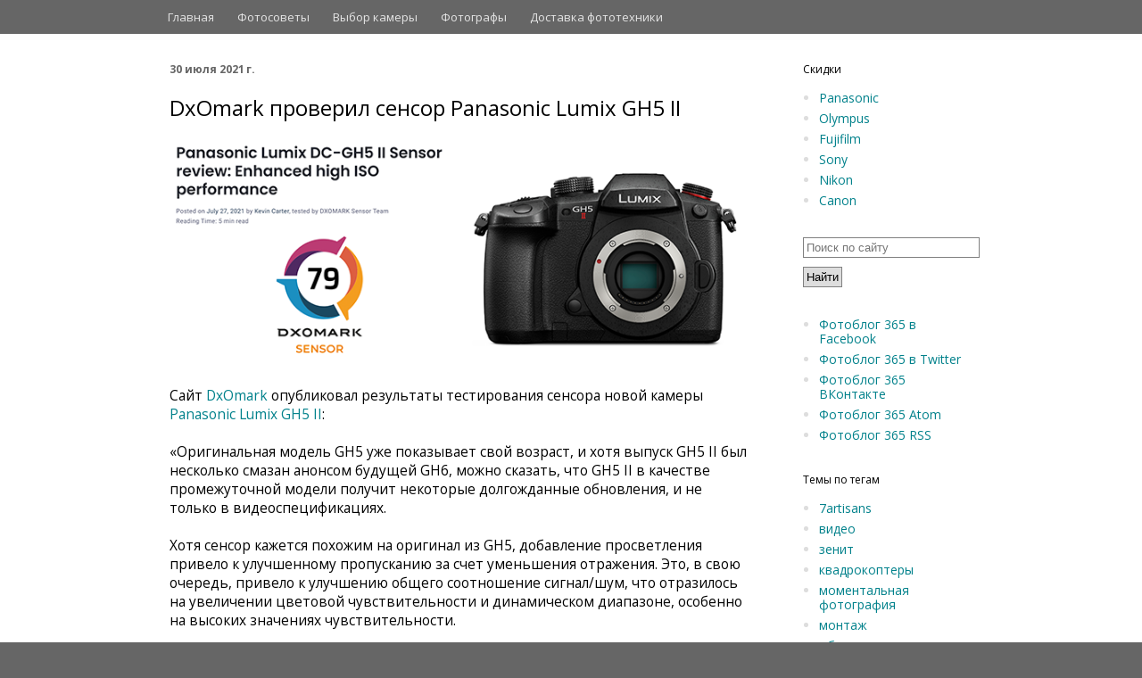

--- FILE ---
content_type: text/html; charset=UTF-8
request_url: https://www.fotoblog365.com/2021/07/dxomark-panasonic-lumix-gh5-ii.html
body_size: 18989
content:
<!DOCTYPE html>
<html class='v2' dir='ltr' lang='ru' xml:lang='ru' xmlns='http://www.w3.org/1999/xhtml' xmlns:b='http://www.google.com/2005/gml/b' xmlns:data='http://www.google.com/2005/gml/data' xmlns:expr='http://www.google.com/2005/gml/expr'>
<head>
<link href='https://www.blogger.com/static/v1/widgets/335934321-css_bundle_v2.css' rel='stylesheet' type='text/css'/>
<meta content='7dfd84d4f0907ddf' name='yandex-verification'/>
<script type='text/javascript'>//<![CDATA[
  cookieOptions = {
    msg: "Наш сайт использует cookies. Просматривая сайт вы соглашаетесь на это.",
    link: "https://www.blogger.com/go/blogspot-cookies",
    close: "Понятно",
    learn: "Подробнее" };
//]]></script>
<!-- TradeDoubler site verification 2863869 -->
<meta content='width=1100' name='viewport'/>
<meta content='ru' http-equiv='Content-Language'/>
<link href='http://www.fotoblog365.com/favicon.ico' rel='shortcut icon'/>
<meta content='text/html; charset=UTF-8' http-equiv='Content-Type'/>
<meta content='blogger' name='generator'/>
<link href='https://www.fotoblog365.com/favicon.ico' rel='icon' type='image/x-icon'/>
<link href='https://www.fotoblog365.com/2021/07/dxomark-panasonic-lumix-gh5-ii.html' rel='canonical'/>
<link rel="alternate" type="application/atom+xml" title="Фотоблог 365 - Atom" href="https://www.fotoblog365.com/feeds/posts/default" />
<link rel="alternate" type="application/rss+xml" title="Фотоблог 365 - RSS" href="https://www.fotoblog365.com/feeds/posts/default?alt=rss" />
<link rel="service.post" type="application/atom+xml" title="Фотоблог 365 - Atom" href="https://www.blogger.com/feeds/686989134264205999/posts/default" />

<link rel="alternate" type="application/atom+xml" title="Фотоблог 365 - Atom" href="https://www.fotoblog365.com/feeds/1039868553476376460/comments/default" />
<!--Can't find substitution for tag [blog.ieCssRetrofitLinks]-->
<link href='https://blogger.googleusercontent.com/img/b/R29vZ2xl/AVvXsEitdxIKvWomH9Z4ajdGxyhHPNptcPVFjfT2-W5dqtdbujsfKLJ5V17wfrQ-zeh1fnFZVapIZ60S6CvQbMxjLfH0GXQwhpLK708N9gldvBfgP6FGqfofsPlwWnYWinKatAIcBEHCpNF35O_G/s16000/GH5II-1.png' rel='image_src'/>
<meta content='По информации DxOmark, новая камера Panasonic Lumix GH5 II показывает немного лучшие результаты в тесте возможностей сенсора.' name='description'/>
<meta content='https://www.fotoblog365.com/2021/07/dxomark-panasonic-lumix-gh5-ii.html' property='og:url'/>
<meta content='DxOmark проверил сенсор Panasonic Lumix GH5 II' property='og:title'/>
<meta content='По информации DxOmark, новая камера Panasonic Lumix GH5 II показывает немного лучшие результаты в тесте возможностей сенсора.' property='og:description'/>
<meta content='https://blogger.googleusercontent.com/img/b/R29vZ2xl/AVvXsEitdxIKvWomH9Z4ajdGxyhHPNptcPVFjfT2-W5dqtdbujsfKLJ5V17wfrQ-zeh1fnFZVapIZ60S6CvQbMxjLfH0GXQwhpLK708N9gldvBfgP6FGqfofsPlwWnYWinKatAIcBEHCpNF35O_G/w1200-h630-p-k-no-nu/GH5II-1.png' property='og:image'/>
<meta content='18e4859daa' name='verify-admitad'/>
<meta content='700d56e1d0339ded' name='yandex-verification'/>
<link href="//fonts.googleapis.com/css?family=Open+Sans:300,400,600" media="screen" rel="stylesheet" type="text/css">
<title>DxOmark проверил сенсор Panasonic Lumix GH5 II</title>
<style type='text/css'>@font-face{font-family:'Open Sans';font-style:normal;font-weight:400;font-stretch:100%;font-display:swap;src:url(//fonts.gstatic.com/s/opensans/v44/memvYaGs126MiZpBA-UvWbX2vVnXBbObj2OVTSKmu0SC55K5gw.woff2)format('woff2');unicode-range:U+0460-052F,U+1C80-1C8A,U+20B4,U+2DE0-2DFF,U+A640-A69F,U+FE2E-FE2F;}@font-face{font-family:'Open Sans';font-style:normal;font-weight:400;font-stretch:100%;font-display:swap;src:url(//fonts.gstatic.com/s/opensans/v44/memvYaGs126MiZpBA-UvWbX2vVnXBbObj2OVTSumu0SC55K5gw.woff2)format('woff2');unicode-range:U+0301,U+0400-045F,U+0490-0491,U+04B0-04B1,U+2116;}@font-face{font-family:'Open Sans';font-style:normal;font-weight:400;font-stretch:100%;font-display:swap;src:url(//fonts.gstatic.com/s/opensans/v44/memvYaGs126MiZpBA-UvWbX2vVnXBbObj2OVTSOmu0SC55K5gw.woff2)format('woff2');unicode-range:U+1F00-1FFF;}@font-face{font-family:'Open Sans';font-style:normal;font-weight:400;font-stretch:100%;font-display:swap;src:url(//fonts.gstatic.com/s/opensans/v44/memvYaGs126MiZpBA-UvWbX2vVnXBbObj2OVTSymu0SC55K5gw.woff2)format('woff2');unicode-range:U+0370-0377,U+037A-037F,U+0384-038A,U+038C,U+038E-03A1,U+03A3-03FF;}@font-face{font-family:'Open Sans';font-style:normal;font-weight:400;font-stretch:100%;font-display:swap;src:url(//fonts.gstatic.com/s/opensans/v44/memvYaGs126MiZpBA-UvWbX2vVnXBbObj2OVTS2mu0SC55K5gw.woff2)format('woff2');unicode-range:U+0307-0308,U+0590-05FF,U+200C-2010,U+20AA,U+25CC,U+FB1D-FB4F;}@font-face{font-family:'Open Sans';font-style:normal;font-weight:400;font-stretch:100%;font-display:swap;src:url(//fonts.gstatic.com/s/opensans/v44/memvYaGs126MiZpBA-UvWbX2vVnXBbObj2OVTVOmu0SC55K5gw.woff2)format('woff2');unicode-range:U+0302-0303,U+0305,U+0307-0308,U+0310,U+0312,U+0315,U+031A,U+0326-0327,U+032C,U+032F-0330,U+0332-0333,U+0338,U+033A,U+0346,U+034D,U+0391-03A1,U+03A3-03A9,U+03B1-03C9,U+03D1,U+03D5-03D6,U+03F0-03F1,U+03F4-03F5,U+2016-2017,U+2034-2038,U+203C,U+2040,U+2043,U+2047,U+2050,U+2057,U+205F,U+2070-2071,U+2074-208E,U+2090-209C,U+20D0-20DC,U+20E1,U+20E5-20EF,U+2100-2112,U+2114-2115,U+2117-2121,U+2123-214F,U+2190,U+2192,U+2194-21AE,U+21B0-21E5,U+21F1-21F2,U+21F4-2211,U+2213-2214,U+2216-22FF,U+2308-230B,U+2310,U+2319,U+231C-2321,U+2336-237A,U+237C,U+2395,U+239B-23B7,U+23D0,U+23DC-23E1,U+2474-2475,U+25AF,U+25B3,U+25B7,U+25BD,U+25C1,U+25CA,U+25CC,U+25FB,U+266D-266F,U+27C0-27FF,U+2900-2AFF,U+2B0E-2B11,U+2B30-2B4C,U+2BFE,U+3030,U+FF5B,U+FF5D,U+1D400-1D7FF,U+1EE00-1EEFF;}@font-face{font-family:'Open Sans';font-style:normal;font-weight:400;font-stretch:100%;font-display:swap;src:url(//fonts.gstatic.com/s/opensans/v44/memvYaGs126MiZpBA-UvWbX2vVnXBbObj2OVTUGmu0SC55K5gw.woff2)format('woff2');unicode-range:U+0001-000C,U+000E-001F,U+007F-009F,U+20DD-20E0,U+20E2-20E4,U+2150-218F,U+2190,U+2192,U+2194-2199,U+21AF,U+21E6-21F0,U+21F3,U+2218-2219,U+2299,U+22C4-22C6,U+2300-243F,U+2440-244A,U+2460-24FF,U+25A0-27BF,U+2800-28FF,U+2921-2922,U+2981,U+29BF,U+29EB,U+2B00-2BFF,U+4DC0-4DFF,U+FFF9-FFFB,U+10140-1018E,U+10190-1019C,U+101A0,U+101D0-101FD,U+102E0-102FB,U+10E60-10E7E,U+1D2C0-1D2D3,U+1D2E0-1D37F,U+1F000-1F0FF,U+1F100-1F1AD,U+1F1E6-1F1FF,U+1F30D-1F30F,U+1F315,U+1F31C,U+1F31E,U+1F320-1F32C,U+1F336,U+1F378,U+1F37D,U+1F382,U+1F393-1F39F,U+1F3A7-1F3A8,U+1F3AC-1F3AF,U+1F3C2,U+1F3C4-1F3C6,U+1F3CA-1F3CE,U+1F3D4-1F3E0,U+1F3ED,U+1F3F1-1F3F3,U+1F3F5-1F3F7,U+1F408,U+1F415,U+1F41F,U+1F426,U+1F43F,U+1F441-1F442,U+1F444,U+1F446-1F449,U+1F44C-1F44E,U+1F453,U+1F46A,U+1F47D,U+1F4A3,U+1F4B0,U+1F4B3,U+1F4B9,U+1F4BB,U+1F4BF,U+1F4C8-1F4CB,U+1F4D6,U+1F4DA,U+1F4DF,U+1F4E3-1F4E6,U+1F4EA-1F4ED,U+1F4F7,U+1F4F9-1F4FB,U+1F4FD-1F4FE,U+1F503,U+1F507-1F50B,U+1F50D,U+1F512-1F513,U+1F53E-1F54A,U+1F54F-1F5FA,U+1F610,U+1F650-1F67F,U+1F687,U+1F68D,U+1F691,U+1F694,U+1F698,U+1F6AD,U+1F6B2,U+1F6B9-1F6BA,U+1F6BC,U+1F6C6-1F6CF,U+1F6D3-1F6D7,U+1F6E0-1F6EA,U+1F6F0-1F6F3,U+1F6F7-1F6FC,U+1F700-1F7FF,U+1F800-1F80B,U+1F810-1F847,U+1F850-1F859,U+1F860-1F887,U+1F890-1F8AD,U+1F8B0-1F8BB,U+1F8C0-1F8C1,U+1F900-1F90B,U+1F93B,U+1F946,U+1F984,U+1F996,U+1F9E9,U+1FA00-1FA6F,U+1FA70-1FA7C,U+1FA80-1FA89,U+1FA8F-1FAC6,U+1FACE-1FADC,U+1FADF-1FAE9,U+1FAF0-1FAF8,U+1FB00-1FBFF;}@font-face{font-family:'Open Sans';font-style:normal;font-weight:400;font-stretch:100%;font-display:swap;src:url(//fonts.gstatic.com/s/opensans/v44/memvYaGs126MiZpBA-UvWbX2vVnXBbObj2OVTSCmu0SC55K5gw.woff2)format('woff2');unicode-range:U+0102-0103,U+0110-0111,U+0128-0129,U+0168-0169,U+01A0-01A1,U+01AF-01B0,U+0300-0301,U+0303-0304,U+0308-0309,U+0323,U+0329,U+1EA0-1EF9,U+20AB;}@font-face{font-family:'Open Sans';font-style:normal;font-weight:400;font-stretch:100%;font-display:swap;src:url(//fonts.gstatic.com/s/opensans/v44/memvYaGs126MiZpBA-UvWbX2vVnXBbObj2OVTSGmu0SC55K5gw.woff2)format('woff2');unicode-range:U+0100-02BA,U+02BD-02C5,U+02C7-02CC,U+02CE-02D7,U+02DD-02FF,U+0304,U+0308,U+0329,U+1D00-1DBF,U+1E00-1E9F,U+1EF2-1EFF,U+2020,U+20A0-20AB,U+20AD-20C0,U+2113,U+2C60-2C7F,U+A720-A7FF;}@font-face{font-family:'Open Sans';font-style:normal;font-weight:400;font-stretch:100%;font-display:swap;src:url(//fonts.gstatic.com/s/opensans/v44/memvYaGs126MiZpBA-UvWbX2vVnXBbObj2OVTS-mu0SC55I.woff2)format('woff2');unicode-range:U+0000-00FF,U+0131,U+0152-0153,U+02BB-02BC,U+02C6,U+02DA,U+02DC,U+0304,U+0308,U+0329,U+2000-206F,U+20AC,U+2122,U+2191,U+2193,U+2212,U+2215,U+FEFF,U+FFFD;}@font-face{font-family:'Open Sans';font-style:normal;font-weight:700;font-stretch:100%;font-display:swap;src:url(//fonts.gstatic.com/s/opensans/v44/memvYaGs126MiZpBA-UvWbX2vVnXBbObj2OVTSKmu0SC55K5gw.woff2)format('woff2');unicode-range:U+0460-052F,U+1C80-1C8A,U+20B4,U+2DE0-2DFF,U+A640-A69F,U+FE2E-FE2F;}@font-face{font-family:'Open Sans';font-style:normal;font-weight:700;font-stretch:100%;font-display:swap;src:url(//fonts.gstatic.com/s/opensans/v44/memvYaGs126MiZpBA-UvWbX2vVnXBbObj2OVTSumu0SC55K5gw.woff2)format('woff2');unicode-range:U+0301,U+0400-045F,U+0490-0491,U+04B0-04B1,U+2116;}@font-face{font-family:'Open Sans';font-style:normal;font-weight:700;font-stretch:100%;font-display:swap;src:url(//fonts.gstatic.com/s/opensans/v44/memvYaGs126MiZpBA-UvWbX2vVnXBbObj2OVTSOmu0SC55K5gw.woff2)format('woff2');unicode-range:U+1F00-1FFF;}@font-face{font-family:'Open Sans';font-style:normal;font-weight:700;font-stretch:100%;font-display:swap;src:url(//fonts.gstatic.com/s/opensans/v44/memvYaGs126MiZpBA-UvWbX2vVnXBbObj2OVTSymu0SC55K5gw.woff2)format('woff2');unicode-range:U+0370-0377,U+037A-037F,U+0384-038A,U+038C,U+038E-03A1,U+03A3-03FF;}@font-face{font-family:'Open Sans';font-style:normal;font-weight:700;font-stretch:100%;font-display:swap;src:url(//fonts.gstatic.com/s/opensans/v44/memvYaGs126MiZpBA-UvWbX2vVnXBbObj2OVTS2mu0SC55K5gw.woff2)format('woff2');unicode-range:U+0307-0308,U+0590-05FF,U+200C-2010,U+20AA,U+25CC,U+FB1D-FB4F;}@font-face{font-family:'Open Sans';font-style:normal;font-weight:700;font-stretch:100%;font-display:swap;src:url(//fonts.gstatic.com/s/opensans/v44/memvYaGs126MiZpBA-UvWbX2vVnXBbObj2OVTVOmu0SC55K5gw.woff2)format('woff2');unicode-range:U+0302-0303,U+0305,U+0307-0308,U+0310,U+0312,U+0315,U+031A,U+0326-0327,U+032C,U+032F-0330,U+0332-0333,U+0338,U+033A,U+0346,U+034D,U+0391-03A1,U+03A3-03A9,U+03B1-03C9,U+03D1,U+03D5-03D6,U+03F0-03F1,U+03F4-03F5,U+2016-2017,U+2034-2038,U+203C,U+2040,U+2043,U+2047,U+2050,U+2057,U+205F,U+2070-2071,U+2074-208E,U+2090-209C,U+20D0-20DC,U+20E1,U+20E5-20EF,U+2100-2112,U+2114-2115,U+2117-2121,U+2123-214F,U+2190,U+2192,U+2194-21AE,U+21B0-21E5,U+21F1-21F2,U+21F4-2211,U+2213-2214,U+2216-22FF,U+2308-230B,U+2310,U+2319,U+231C-2321,U+2336-237A,U+237C,U+2395,U+239B-23B7,U+23D0,U+23DC-23E1,U+2474-2475,U+25AF,U+25B3,U+25B7,U+25BD,U+25C1,U+25CA,U+25CC,U+25FB,U+266D-266F,U+27C0-27FF,U+2900-2AFF,U+2B0E-2B11,U+2B30-2B4C,U+2BFE,U+3030,U+FF5B,U+FF5D,U+1D400-1D7FF,U+1EE00-1EEFF;}@font-face{font-family:'Open Sans';font-style:normal;font-weight:700;font-stretch:100%;font-display:swap;src:url(//fonts.gstatic.com/s/opensans/v44/memvYaGs126MiZpBA-UvWbX2vVnXBbObj2OVTUGmu0SC55K5gw.woff2)format('woff2');unicode-range:U+0001-000C,U+000E-001F,U+007F-009F,U+20DD-20E0,U+20E2-20E4,U+2150-218F,U+2190,U+2192,U+2194-2199,U+21AF,U+21E6-21F0,U+21F3,U+2218-2219,U+2299,U+22C4-22C6,U+2300-243F,U+2440-244A,U+2460-24FF,U+25A0-27BF,U+2800-28FF,U+2921-2922,U+2981,U+29BF,U+29EB,U+2B00-2BFF,U+4DC0-4DFF,U+FFF9-FFFB,U+10140-1018E,U+10190-1019C,U+101A0,U+101D0-101FD,U+102E0-102FB,U+10E60-10E7E,U+1D2C0-1D2D3,U+1D2E0-1D37F,U+1F000-1F0FF,U+1F100-1F1AD,U+1F1E6-1F1FF,U+1F30D-1F30F,U+1F315,U+1F31C,U+1F31E,U+1F320-1F32C,U+1F336,U+1F378,U+1F37D,U+1F382,U+1F393-1F39F,U+1F3A7-1F3A8,U+1F3AC-1F3AF,U+1F3C2,U+1F3C4-1F3C6,U+1F3CA-1F3CE,U+1F3D4-1F3E0,U+1F3ED,U+1F3F1-1F3F3,U+1F3F5-1F3F7,U+1F408,U+1F415,U+1F41F,U+1F426,U+1F43F,U+1F441-1F442,U+1F444,U+1F446-1F449,U+1F44C-1F44E,U+1F453,U+1F46A,U+1F47D,U+1F4A3,U+1F4B0,U+1F4B3,U+1F4B9,U+1F4BB,U+1F4BF,U+1F4C8-1F4CB,U+1F4D6,U+1F4DA,U+1F4DF,U+1F4E3-1F4E6,U+1F4EA-1F4ED,U+1F4F7,U+1F4F9-1F4FB,U+1F4FD-1F4FE,U+1F503,U+1F507-1F50B,U+1F50D,U+1F512-1F513,U+1F53E-1F54A,U+1F54F-1F5FA,U+1F610,U+1F650-1F67F,U+1F687,U+1F68D,U+1F691,U+1F694,U+1F698,U+1F6AD,U+1F6B2,U+1F6B9-1F6BA,U+1F6BC,U+1F6C6-1F6CF,U+1F6D3-1F6D7,U+1F6E0-1F6EA,U+1F6F0-1F6F3,U+1F6F7-1F6FC,U+1F700-1F7FF,U+1F800-1F80B,U+1F810-1F847,U+1F850-1F859,U+1F860-1F887,U+1F890-1F8AD,U+1F8B0-1F8BB,U+1F8C0-1F8C1,U+1F900-1F90B,U+1F93B,U+1F946,U+1F984,U+1F996,U+1F9E9,U+1FA00-1FA6F,U+1FA70-1FA7C,U+1FA80-1FA89,U+1FA8F-1FAC6,U+1FACE-1FADC,U+1FADF-1FAE9,U+1FAF0-1FAF8,U+1FB00-1FBFF;}@font-face{font-family:'Open Sans';font-style:normal;font-weight:700;font-stretch:100%;font-display:swap;src:url(//fonts.gstatic.com/s/opensans/v44/memvYaGs126MiZpBA-UvWbX2vVnXBbObj2OVTSCmu0SC55K5gw.woff2)format('woff2');unicode-range:U+0102-0103,U+0110-0111,U+0128-0129,U+0168-0169,U+01A0-01A1,U+01AF-01B0,U+0300-0301,U+0303-0304,U+0308-0309,U+0323,U+0329,U+1EA0-1EF9,U+20AB;}@font-face{font-family:'Open Sans';font-style:normal;font-weight:700;font-stretch:100%;font-display:swap;src:url(//fonts.gstatic.com/s/opensans/v44/memvYaGs126MiZpBA-UvWbX2vVnXBbObj2OVTSGmu0SC55K5gw.woff2)format('woff2');unicode-range:U+0100-02BA,U+02BD-02C5,U+02C7-02CC,U+02CE-02D7,U+02DD-02FF,U+0304,U+0308,U+0329,U+1D00-1DBF,U+1E00-1E9F,U+1EF2-1EFF,U+2020,U+20A0-20AB,U+20AD-20C0,U+2113,U+2C60-2C7F,U+A720-A7FF;}@font-face{font-family:'Open Sans';font-style:normal;font-weight:700;font-stretch:100%;font-display:swap;src:url(//fonts.gstatic.com/s/opensans/v44/memvYaGs126MiZpBA-UvWbX2vVnXBbObj2OVTS-mu0SC55I.woff2)format('woff2');unicode-range:U+0000-00FF,U+0131,U+0152-0153,U+02BB-02BC,U+02C6,U+02DA,U+02DC,U+0304,U+0308,U+0329,U+2000-206F,U+20AC,U+2122,U+2191,U+2193,U+2212,U+2215,U+FEFF,U+FFFD;}</style>
<style id='page-skin-1' type='text/css'><!--
/*
-----------------------------------------------
Blogger Template Style
Name:     Simple
Designer: Josh Peterson
URL:      www.noaesthetic.com
----------------------------------------------- */
/* Variable definitions
====================
<Variable name="keycolor" description="Main Color" type="color" default="#66bbdd"/>
<Group description="Page Text" selector="body">
<Variable name="body.font" description="Font" type="font"
default="normal normal 12px Arial, Tahoma, Helvetica, FreeSans, sans-serif"/>
<Variable name="body.text.color" description="Text Color" type="color" default="#222222"/>
</Group>
<Group description="Backgrounds" selector=".body-fauxcolumns-outer">
<Variable name="body.background.color" description="Outer Background" type="color" default="#66bbdd"/>
<Variable name="content.background.color" description="Main Background" type="color" default="#ffffff"/>
<Variable name="header.background.color" description="Header Background" type="color" default="transparent"/>
</Group>
<Group description="Links" selector=".main-outer">
<Variable name="link.color" description="Link Color" type="color" default="#2288bb"/>
<Variable name="link.visited.color" description="Visited Color" type="color" default="#888888"/>
<Variable name="link.hover.color" description="Hover Color" type="color" default="#33aaff"/>
</Group>
<Group description="Blog Title" selector=".header h1">
<Variable name="header.font" description="Font" type="font"
default="normal normal 60px Arial, Tahoma, Helvetica, FreeSans, sans-serif"/>
<Variable name="header.text.color" description="Title Color" type="color" default="#3399bb" />
</Group>
<Group description="Blog Description" selector=".header .description">
<Variable name="description.text.color" description="Description Color" type="color"
default="#777777" />
</Group>
<Group description="Tabs Text" selector=".tabs-inner .widget li a">
<Variable name="tabs.font" description="Font" type="font"
default="normal normal 14px Arial, Tahoma, Helvetica, FreeSans, sans-serif"/>
<Variable name="tabs.text.color" description="Text Color" type="color" default="#999999"/>
<Variable name="tabs.selected.text.color" description="Selected Color" type="color" default="#000000"/>
</Group>
<Group description="Tabs Background" selector=".tabs-outer .PageList">
<Variable name="tabs.background.color" description="Background Color" type="color" default="#f5f5f5"/>
<Variable name="tabs.selected.background.color" description="Selected Color" type="color" default="#eeeeee"/>
</Group>
<Group description="Post Title" selector="h3.post-title, .comments h4">
<Variable name="post.title.font" description="Font" type="font"
default="normal normal 22px Arial, Tahoma, Helvetica, FreeSans, sans-serif"/>
</Group>
<Group description="Date Header" selector=".date-header">
<Variable name="date.header.color" description="Text Color" type="color"
default="#000000"/>
<Variable name="date.header.background.color" description="Background Color" type="color"
default="transparent"/>
<Variable name="date.header.font" description="Text Font" type="font"
default="normal bold 11px Arial, Tahoma, Helvetica, FreeSans, sans-serif"/>
<Variable name="date.header.padding" description="Date Header Padding" type="string" default="inherit"/>
<Variable name="date.header.letterspacing" description="Date Header Letter Spacing" type="string" default="inherit"/>
<Variable name="date.header.margin" description="Date Header Margin" type="string" default="inherit"/>
</Group>
<Group description="Post Footer" selector=".post-footer">
<Variable name="post.footer.text.color" description="Text Color" type="color" default="#666666"/>
<Variable name="post.footer.background.color" description="Background Color" type="color"
default="#f9f9f9"/>
<Variable name="post.footer.border.color" description="Shadow Color" type="color" default="#eeeeee"/>
</Group>
<Group description="Gadgets" selector="h2">
<Variable name="widget.title.font" description="Title Font" type="font"
default="normal bold 11px Arial, Tahoma, Helvetica, FreeSans, sans-serif"/>
<Variable name="widget.title.text.color" description="Title Color" type="color" default="#000000"/>
<Variable name="widget.alternate.text.color" description="Alternate Color" type="color" default="#999999"/>
</Group>
<Group description="Images" selector=".main-inner">
<Variable name="image.background.color" description="Background Color" type="color" default="#ffffff"/>
<Variable name="image.border.color" description="Border Color" type="color" default="#eeeeee"/>
<Variable name="image.text.color" description="Caption Text Color" type="color" default="#000000"/>
</Group>
<Group description="Accents" selector=".content-inner">
<Variable name="body.rule.color" description="Separator Line Color" type="color" default="#eeeeee"/>
<Variable name="tabs.border.color" description="Tabs Border Color" type="color" default="rgba(0, 0, 0, 0)"/>
</Group>
<Variable name="body.background" description="Body Background" type="background"
color="#666666" default="$(color) none repeat scroll top left"/>
<Variable name="body.background.override" description="Body Background Override" type="string" default=""/>
<Variable name="body.background.gradient.cap" description="Body Gradient Cap" type="url"
default="url(https://www.blogblog.com/1kt/simple/gradients_light.png)"/>
<Variable name="body.background.gradient.tile" description="Body Gradient Tile" type="url"
default="url(https://www.blogblog.com/1kt/simple/body_gradient_tile_light.png)"/>
<Variable name="content.background.color.selector" description="Content Background Color Selector" type="string" default=".content-inner"/>
<Variable name="content.padding" description="Content Padding" type="length" default="10px" min="0" max="100px"/>
<Variable name="content.padding.horizontal" description="Content Horizontal Padding" type="length" default="0" min="0" max="100px"/>
<Variable name="content.shadow.spread" description="Content Shadow Spread" type="length" default="40px" min="0" max="100px"/>
<Variable name="content.shadow.spread.webkit" description="Content Shadow Spread (WebKit)" type="length" default="5px" min="0" max="100px"/>
<Variable name="content.shadow.spread.ie" description="Content Shadow Spread (IE)" type="length" default="10px" min="0" max="100px"/>
<Variable name="main.border.width" description="Main Border Width" type="length" default="0" min="0" max="10px"/>
<Variable name="header.background.gradient" description="Header Gradient" type="url" default="none"/>
<Variable name="header.shadow.offset.left" description="Header Shadow Offset Left" type="length" default="-1px" min="-50px" max="50px"/>
<Variable name="header.shadow.offset.top" description="Header Shadow Offset Top" type="length" default="-1px" min="-50px" max="50px"/>
<Variable name="header.shadow.spread" description="Header Shadow Spread" type="length" default="1px" min="0" max="100px"/>
<Variable name="header.padding" description="Header Padding" type="length" default="30px" min="0" max="100px"/>
<Variable name="header.border.size" description="Header Border Size" type="length" default="1px" min="0" max="10px"/>
<Variable name="header.bottom.border.size" description="Header Bottom Border Size" type="length" default="0" min="0" max="10px"/>
<Variable name="header.border.horizontalsize" description="Header Horizontal Border Size" type="length" default="0" min="0" max="10px"/>
<Variable name="description.text.size" description="Description Text Size" type="string" default="140%"/>
<Variable name="tabs.margin.top" description="Tabs Margin Top" type="length" default="0" min="0" max="100px"/>
<Variable name="tabs.margin.side" description="Tabs Side Margin" type="length" default="30px" min="0" max="100px"/>
<Variable name="tabs.background.gradient" description="Tabs Background Gradient" type="url"
default="url(https://www.blogblog.com/1kt/simple/gradients_light.png)"/>
<Variable name="tabs.border.width" description="Tabs Border Width" type="length" default="1px" min="0" max="10px"/>
<Variable name="tabs.bevel.border.width" description="Tabs Bevel Border Width" type="length" default="1px" min="0" max="10px"/>
<Variable name="post.margin.bottom" description="Post Bottom Margin" type="length" default="25px" min="0" max="100px"/>
<Variable name="image.border.small.size" description="Image Border Small Size" type="length" default="2px" min="0" max="10px"/>
<Variable name="image.border.large.size" description="Image Border Large Size" type="length" default="5px" min="0" max="10px"/>
<Variable name="page.width.selector" description="Page Width Selector" type="string" default=".region-inner"/>
<Variable name="page.width" description="Page Width" type="string" default="auto"/>
<Variable name="main.section.margin" description="Main Section Margin" type="length" default="15px" min="0" max="100px"/>
<Variable name="main.padding" description="Main Padding" type="length" default="15px" min="0" max="100px"/>
<Variable name="main.padding.top" description="Main Padding Top" type="length" default="30px" min="0" max="100px"/>
<Variable name="main.padding.bottom" description="Main Padding Bottom" type="length" default="30px" min="0" max="100px"/>
<Variable name="paging.background"
color="#ffffff"
description="Background of blog paging area" type="background"
default="transparent none no-repeat scroll top center"/>
<Variable name="footer.bevel" description="Bevel border length of footer" type="length" default="0" min="0" max="10px"/>
<Variable name="mobile.background.overlay" description="Mobile Background Overlay" type="string"
default="transparent none repeat scroll top left"/>
<Variable name="mobile.background.size" description="Mobile Background Size" type="string" default="auto"/>
<Variable name="mobile.button.color" description="Mobile Button Color" type="color" default="#ffffff" />
<Variable name="startSide" description="Side where text starts in blog language" type="automatic" default="left"/>
<Variable name="endSide" description="Side where text ends in blog language" type="automatic" default="right"/>
*/
/* Content
----------------------------------------------- */
body {
font: normal normal 14px Open Sans;
color: #000000;
background: #666666 none no-repeat scroll center center;
padding: 0 0 0 0;
background-attachment: scroll;
}
html body .content-outer {
min-width: 0;
max-width: 100%;
width: 100%;
}
h2 {
font-size: 22px;
}
a:link {
text-decoration:none;
color: #00818b;
}
a:visited {
text-decoration:none;
color: #00818b;
}
a:hover {
text-decoration:underline;
color: #00aa8f;
}
.body-fauxcolumn-outer .fauxcolumn-inner {
background: transparent none repeat scroll top left;
_background-image: none;
}
.body-fauxcolumn-outer .cap-top {
position: absolute;
z-index: 1;
height: 400px;
width: 100%;
}
.body-fauxcolumn-outer .cap-top .cap-left {
width: 100%;
background: transparent none repeat-x scroll top left;
_background-image: none;
}
.content-outer {
-moz-box-shadow: 0 0 0 rgba(0, 0, 0, .15);
-webkit-box-shadow: 0 0 0 rgba(0, 0, 0, .15);
-goog-ms-box-shadow: 0 0 0 #333333;
box-shadow: 0 0 0 rgba(0, 0, 0, .15);
margin-bottom: 1px;
}
.content-inner {
padding: 0 0;
}
.main-outer, .footer-outer {
background-color: #ffffff;
}
/* Header
----------------------------------------------- */
.header-outer {
background: #666666 none repeat-x scroll 0 -400px;
_background-image: none;
text-color:f9f9f9;
}
.Header h1 {
font: normal normal 30px Open Sans;
color: #222222;
text-shadow: 0 0 0 rgba(0, 0, 0, .2);
display:none;
}
.Header h1 a {
color: #222222;
}
.Header .description {
font-size: 200%;
color: #444444;
display:none;
}
.header-inner .Header .titlewrapper {
padding: 22px 30px;
padding:0px 0px 0px 30px;
}
.header-inner .Header .descriptionwrapper {
padding: 0 30px;
padding:0px;
margin: 0px;
}
body .navbar{
height:auto;
}
/* Tabs
----------------------------------------------- */
.tabs-inner .section:first-child {
border-top: 0 solid rgba(0, 0, 0, 0);
}
.tabs-inner .section:first-child ul {
margin-top: -0;
border-top: 0 solid rgba(0, 0, 0, 0);
border-left: 0 solid rgba(0, 0, 0, 0);
border-right: 0 solid rgba(0, 0, 0, 0);
}
.tabs-inner .widget ul {
background: transparent none repeat-x scroll 0 -800px;
_background-image: none;
border-bottom: 0 solid rgba(0, 0, 0, 0);
margin-top: 0;
margin-left: -0;
margin-right: -0;
}
.tabs-inner .widget li a {
display: inline-block;
padding: .6em 1em;
font: normal normal 16px Open Sans;
color: #222222;
border-left: 0 solid #ffffff;
border-right: 0 solid rgba(0, 0, 0, 0);
font-size:13px;
color:#e5e5e5;
padding-top:10px;
padding-bottom:10px;
/*border-bottom: 3px solid #666666;*/
}
.tabs-inner .widget li:first-child a {
border-left: none;
}
.tabs-inner .widget li.selected a, .tabs-inner .widget li a:hover {
color: #00aa8f;
background-color: transparent;
text-decoration: none;
}
/* MY STYLE */
.column-right-outer .widget ul{
color:#ddd;
}
.tabs-inner .widget li.selected a{
color:#ffffff;
padding-bottom:7px;
border-bottom: 3px solid white;
}
.tabs-inner .widget li a:hover{
color:#ffffff;
}
/* Columns
----------------------------------------------- */
.main-outer {
border-top: 1px solid rgba(0, 0, 0, 0);
}
.fauxcolumn-left-outer .fauxcolumn-inner {
border-right: 1px solid rgba(0, 0, 0, 0);
}
.fauxcolumn-right-outer .fauxcolumn-inner {
border-left: 1px solid rgba(0, 0, 0, 0);
}
/* Headings
----------------------------------------------- */
div.widget > h2,
div.widget h2.title {
margin: 0 0 1em 0;
font: normal normal 12px Open Sans;
color: #000000;
}
/* Widgets
----------------------------------------------- */
.widget .zippy {
color: #999999;
text-shadow: 2px 2px 1px rgba(0, 0, 0, .1);
}
.widget .popular-posts ul {
list-style: none;
}
/* Posts
----------------------------------------------- */
h2.date-header {
font: normal bold 12px Open Sans;
}
.date-header span {
background-color: transparent;
color: #666666;
padding: inherit;
letter-spacing: inherit;
margin: inherit;
}
.main-inner {
padding-top: 30px;
padding-bottom: 30px;
}
.main-inner .column-center-inner {
padding: 0 15px;
}
.main-inner .column-center-inner .section {
margin: 0 15px;
}
.post {
margin: 0 0 25px 0;
}
h3.post-title, .comments h4 {
font: normal normal 24px Open Sans;
margin: .75em 0 0;
}
.post-body {
font-size: 110%;
line-height: 1.4;
position: relative;
}
.post-body img, .post-body .tr-caption-container, .Profile img, .Image img,
.BlogList .item-thumbnail img {
padding: 2px;
background: rgba(0, 0, 0, 0);
border: 1px solid rgba(0, 0, 0, 0);
-moz-box-shadow: 1px 1px 5px rgba(0, 0, 0, .1);
-webkit-box-shadow: 1px 1px 5px rgba(0, 0, 0, .1);
box-shadow: 1px 1px 5px rgba(0, 0, 0, .1);
}
.post-body img, .post-body .tr-caption-container {
padding: 5px;
}
.post-body .tr-caption-container {
color: #000000;
}
.post-body .tr-caption-container img {
padding: 0;
background: transparent;
border: none;
-moz-box-shadow: 0 0 0 rgba(0, 0, 0, .1);
-webkit-box-shadow: 0 0 0 rgba(0, 0, 0, .1);
box-shadow: 0 0 0 rgba(0, 0, 0, .1);
}
.post-header {
margin: 0 0 1.5em;
line-height: 1.6;
font-size: 90%;
}
.post-footer {
margin: 20px -2px 0;
padding: 5px 10px;
color: #444444;
background-color: rgba(0, 0, 0, 0);
border-bottom: 1px solid rgba(0, 0, 0, 0);
line-height: 1.6;
font-size: 90%;
}
#comments .comment-author {
padding-top: 1.5em;
border-top: 1px solid rgba(0, 0, 0, 0);
background-position: 0 1.5em;
}
#comments .comment-author:first-child {
padding-top: 0;
border-top: none;
}
.avatar-image-container {
margin: .2em 0 0;
}
#comments .avatar-image-container img {
border: 1px solid rgba(0, 0, 0, 0);
}
/* Comments
----------------------------------------------- */
.comments .comments-content .icon.blog-author {
background-repeat: no-repeat;
background-image: url([data-uri]);
}
.comments .comments-content .loadmore a {
border-top: 1px solid #999999;
border-bottom: 1px solid #999999;
}
.comments .comment-thread.inline-thread {
background-color: rgba(0, 0, 0, 0);
}
.comments .continue {
border-top: 2px solid #999999;
}
/* Accents
---------------------------------------------- */
.section-columns td.columns-cell {
border-left: 1px solid rgba(0, 0, 0, 0);
}
.blog-pager {
background: transparent none no-repeat scroll top center;
}
.blog-pager-older-link, .home-link,
.blog-pager-newer-link {
background-color: #ffffff;
padding: 5px;
}
.footer-outer {
border-top: 0 dashed #bbbbbb;
}
/* Mobile
----------------------------------------------- */
body.mobile  {
background-size: auto;
}
.mobile .body-fauxcolumn-outer {
background: transparent none repeat scroll top left;
}
.mobile .body-fauxcolumn-outer .cap-top {
background-size: 100% auto;
}
.mobile .content-outer {
-webkit-box-shadow: 0 0 3px rgba(0, 0, 0, .15);
box-shadow: 0 0 3px rgba(0, 0, 0, .15);
}
.mobile .tabs-inner .widget ul {
margin-left: 0;
margin-right: 0;
}
.mobile .post {
margin: 0;
}
.mobile .main-inner .column-center-inner .section {
margin: 0;
}
.mobile .date-header span {
padding: 0.1em 10px;
margin: 0 -10px;
}
.mobile h3.post-title {
margin: 0;
}
.mobile .blog-pager {
background: transparent none no-repeat scroll top center;
}
.mobile .footer-outer {
border-top: none;
}
.mobile .main-inner, .mobile .footer-inner {
background-color: #ffffff;
}
.mobile-index-contents {
color: #000000;
}
.mobile-link-button {
background-color: #00818b;
}
.mobile-link-button a:link, .mobile-link-button a:visited {
color: #ffffff;
}
.mobile .tabs-inner .section:first-child {
border-top: none;
}
.mobile .tabs-inner .PageList .widget-content {
background-color: transparent;
color: #00aa8f;
border-top: 0 solid rgba(0, 0, 0, 0);
border-bottom: 0 solid rgba(0, 0, 0, 0);
}
.mobile .tabs-inner .PageList .widget-content .pagelist-arrow {
border-left: 1px solid rgba(0, 0, 0, 0);
}
.post-footer{
margin:0em;
padding:0em;
}
.post-outer{
margin-bottom:4em;
}
.post-body img{
padding:0em;
border:none;
box-shadow:none;
}
.post-body h2,
.post-body h3{
padding-bottom:0.5em;
}
.post-body ul li{
padding-bottom:0.15em !important;
padding-top:0.15em !important;
}
#comment-editor, #f365-comment-form iframe{
height:250px !important;
/*
background:#fff;
box-sizing:border-box;
padding:0em;
overflow:hidden;*/
}
.comments .comments-content .comment-content{
text-align:left !important;
}
/*********************  f365 *********************/
.post-body .f365{
font-family:"Open Sans", Tahoma, Arial, sans-serif;
padding:0px;
margin:1.8em auto 1.8em auto;
text-align:center;
font-size: 		15.4px;
}
.post-body .f365:after{
visibility:	hidden;
display:	block;
font-size:	0;
content:	" ";
clear:		both;
height:		0;
}
.post-body .f365 a{
position:relative;
text-decoration:none;
color:white;
font-size:15px;
display:inline-block;
text-align:center;
width:86px;
height:86px;
-webkit-border-radius: 25px 10px 25px 10px;
-moz-border-radius: 25px 10px 25px 10px;
border-radius: 25px 10px 25px 10px;
background-color:#095788;
margin-right:0.5em;
margin-left:0.5em;
margin-bottom:1em;
white-space:nowrap;
}
.post-body .f365tight a{
margin-right:0.1em !important;
margin-left:0.1em !important;
}
.post-body .f365 a:hover{
filter: contrast(120%)  brightness(110%);
}
.post-body .f365 a:after{
display:	block;
content:	" ";
clear:		both;
width:74px;
height:74px;
-webkit-border-radius: 21px 8px 21px 8px;
-moz-border-radius: 21px 8px 21px 8px;
border-radius: 22px 8px 22px 8px;
border:1px solid #FFFFFF;
background-color:none;
position:absolute;
top:5px;
left:5px
}
.post-body .f365 a:before{
display:	block;
content:	" ";
clear:		both;
width:74px;
height:74px;
-webkit-border-radius: 21px 8px 21px 8px;
-moz-border-radius: 21px 8px 21px 8px;
border-radius: 22px 8px 22px 8px;
border:1px solid #FFFFFF;
background-color:none;
position:absolute;
top:5px;
left:5px
}
.post-body .f365 a i,
.post-body .f365 a b{
font-size:22px;
display:block;
font-style:normal;
font-weight:300;
position:relative;
top:17px;
position:absolute;
top:38px;
left:50%;
transform:translate(-50%,0%);
-o-transform:translate(-50%,0%);
}
.post-body .f365 a i{
font-size:15px;
top:16px;
}
.post-body .f365 a[href*="click.dji"]{
background-color:#0087d0;
}
.post-body .f365 a[href*="adorama"]{
background-color:#095788;
}
.post-body .f365 a[href*="amazon"],
.post-body .f365 a[href*="amzn"]
{
background-color:#ed8e00;
}
.post-body .f365 a[href*="amazon"] sup,
.post-body .f365 a[href*="amzn"] sup
{
font-size:10px;
}
.post-body .f365 a[href*="bhphotovideo"]{
background-color:#a62416;
}
.post-body .f365 a.aliexpress,
.post-body .f365 a[href*="s.click.alie"],
.post-body .f365 a[href*="alitems.com"],
.post-body .f365 a[href*="ali.pub"],
.post-body .f365 a[href*="ali.click"],
.post-body .f365 a[href*="alli.pub"],
.post-body .f365 a[href*="buyeasy"]{
background-color:#b51d49;
}
.post-body .f365 a[href*="venuslens"]{
background-color:#1a7eb6;
}
.post-body .f365 a.ozon{
background-color:#1d8bc8;
background-color:#1a7eb6;
}
.post-body .f365 a.yandex{
background-color:#fc3f1d;
}
.post-body .f365 a.eldorado{
background-color:#72ab2e;
}
.post-body .f365 a.mvideo{
background-color:#d91d1d;
}
.post-body .f365 a.panasonic{
background-color:#257cec;
}
.post-body .f365 a.svyaznoy{
background-color:#95327e;
}
.post-body .f365 a.rozetka{
background-color:#249b44;
}
.post-body .f365 a.euroset{
background-color:#fcb80f;
}
.post-body .f365 a.eldorado i{
letter-spacing:-0.5px;
}
.post-body .f365 a.gearbest{
background-color:#F1BF07;
}
.post-body .f365 a.yandex b,
.post-body .f365 a.panasonic b,
.post-body .f365 a.eldorado b,
.post-body .f365 a.euroset b,
.post-body .f365 a.rozetka b,
.post-body .f365 a.svyaznoy b,
.post-body .f365 a.ozon b,
.post-body .f365 a.mvideo b{
font-size:18px;
top:15px;
position:absolute;
top:35px;
left:50%;
transform:translate(-50%,0%);
-o-transform:translate(-50%,0%);
}
.post-body .f365 a.yandex b:after,
.post-body .f365 a.panasonic b:after,
.post-body .f365 a.eldorado b:after,
.post-body .f365 a.euroset b:after,
.post-body .f365 a.rozetka b:after,
.post-body .f365 a.svyaznoy b:after,
.post-body .f365 a.ozon b:after,
.post-body .f365 a.mvideo b:after{
content:	"руб.";
clear:		both;
font-size:	14px;
display:block;
position:absolute;
top:20px;
left:50%;
transform:translate(-40%,0%);
-o-transform:translate(-40%,0%);
}
.post-body .f365 a.rozetka b:after{
content:	"грн.";
}
.post-body .f365> b{
font-size:15px;
font-weight:400;
display:block;
}
.post-body .f365> i{
font-size:17px;
font-weight:600;
font-style:normal;
}
/*********************** f365 ********************************/

--></style>
<style id='template-skin-1' type='text/css'><!--
body {
min-width: 960px;
}
.content-outer, .content-fauxcolumn-outer, .region-inner {
min-width: 960px;
max-width: 960px;
_width: 960px;
}
.main-inner .columns {
padding-left: 0;
padding-right: 250px;
}
.main-inner .fauxcolumn-center-outer {
left: 0;
right: 250px;
/* IE6 does not respect left and right together */
_width: expression(this.parentNode.offsetWidth -
parseInt("0") -
parseInt("250px") + 'px');
}
.main-inner .fauxcolumn-left-outer {
width: 0;
}
.main-inner .fauxcolumn-right-outer {
width: 250px;
}
.main-inner .column-left-outer {
width: 0;
right: 100%;
margin-left: -0;
}
.main-inner .column-right-outer {
width: 250px;
margin-right: -250px;
}
#layout {
min-width: 0;
}
#layout .content-outer {
min-width: 0;
width: 800px;
}
#layout .region-inner {
min-width: 0;
width: auto;
}
body#layout div.add_widget {
padding: 8px;
}
body#layout div.add_widget a {
margin-left: 32px;
}
--></style>
<script type='text/javascript'>
        (function(i,s,o,g,r,a,m){i['GoogleAnalyticsObject']=r;i[r]=i[r]||function(){
        (i[r].q=i[r].q||[]).push(arguments)},i[r].l=1*new Date();a=s.createElement(o),
        m=s.getElementsByTagName(o)[0];a.async=1;a.src=g;m.parentNode.insertBefore(a,m)
        })(window,document,'script','https://www.google-analytics.com/analytics.js','ga');
        ga('create', 'UA-18494394-27', 'auto', 'blogger');
        ga('blogger.send', 'pageview');
      </script>
<meta content='4df1ce2fec20d342' name='yandex-verification'/>
<link href='https://www.blogger.com/dyn-css/authorization.css?targetBlogID=686989134264205999&amp;zx=5e5d4ce3-79b2-4406-bcbc-1c04b6a9262d' media='none' onload='if(media!=&#39;all&#39;)media=&#39;all&#39;' rel='stylesheet'/><noscript><link href='https://www.blogger.com/dyn-css/authorization.css?targetBlogID=686989134264205999&amp;zx=5e5d4ce3-79b2-4406-bcbc-1c04b6a9262d' rel='stylesheet'/></noscript>
<meta name='google-adsense-platform-account' content='ca-host-pub-1556223355139109'/>
<meta name='google-adsense-platform-domain' content='blogspot.com'/>

<!-- data-ad-client=ca-pub-5923645428320927 -->

</head>
<body class='loading'>
<!-- Yandex.Metrika counter -->
<script type='text/javascript'>
    (function (d, w, c) {
        (w[c] = w[c] || []).push(function() {
            try {
                w.yaCounter37583720 = new Ya.Metrika({
                    id:37583720,
                    clickmap:true,
                    trackLinks:true,
                    accurateTrackBounce:true
                });
            } catch(e) { }
        });

        var n = d.getElementsByTagName("script")[0],
            s = d.createElement("script"),
            f = function () { n.parentNode.insertBefore(s, n); };
        s.type = "text/javascript";
        s.async = true;
        s.src = "https://mc.yandex.ru/metrika/watch.js";

        if (w.opera == "[object Opera]") {
            d.addEventListener("DOMContentLoaded", f, false);
        } else { f(); }
    })(document, window, "yandex_metrika_callbacks");
</script>
<noscript><div><img alt='' src='https://mc.yandex.ru/watch/37583720' style='position:absolute; left:-9999px;'/></div></noscript>
<!-- /Yandex.Metrika counter -->
<div class='navbar no-items section' id='navbar' name='Панель навигации'>
</div>
<div class='body-fauxcolumns'>
<div class='fauxcolumn-outer body-fauxcolumn-outer'>
<div class='cap-top'>
<div class='cap-left'></div>
<div class='cap-right'></div>
</div>
<div class='fauxborder-left'>
<div class='fauxborder-right'></div>
<div class='fauxcolumn-inner'>
</div>
</div>
<div class='cap-bottom'>
<div class='cap-left'></div>
<div class='cap-right'></div>
</div>
</div>
</div>
<div class='content'>
<div class='content-fauxcolumns'>
<div class='fauxcolumn-outer content-fauxcolumn-outer'>
<div class='cap-top'>
<div class='cap-left'></div>
<div class='cap-right'></div>
</div>
<div class='fauxborder-left'>
<div class='fauxborder-right'></div>
<div class='fauxcolumn-inner'>
</div>
</div>
<div class='cap-bottom'>
<div class='cap-left'></div>
<div class='cap-right'></div>
</div>
</div>
</div>
<div class='content-outer'>
<div class='content-cap-top cap-top'>
<div class='cap-left'></div>
<div class='cap-right'></div>
</div>
<div class='fauxborder-left content-fauxborder-left'>
<div class='fauxborder-right content-fauxborder-right'></div>
<div class='content-inner'>
<header>
<div class='header-outer'>
<div class='header-cap-top cap-top'>
<div class='cap-left'></div>
<div class='cap-right'></div>
</div>
<div class='fauxborder-left header-fauxborder-left'>
<div class='fauxborder-right header-fauxborder-right'></div>
<div class='region-inner header-inner'>
<div class='header section' id='header' name='Заголовок'><div class='widget Header' data-version='1' id='Header1'>
<div id='header-inner'>
<div class='titlewrapper'>
<h1 class='title'>
<a href='/'>Фотоблог 365</a>
</h1>
</div>
<div class='descriptionwrapper'>
<p class='description'><span>
</span></p>
</div>
</div>
</div></div>
</div>
</div>
<div class='header-cap-bottom cap-bottom'>
<div class='cap-left'></div>
<div class='cap-right'></div>
</div>
</div>
</header>
<div class='tabs-outer'>
<div class='tabs-cap-top cap-top'>
<div class='cap-left'></div>
<div class='cap-right'></div>
</div>
<div class='fauxborder-left tabs-fauxborder-left'>
<div class='fauxborder-right tabs-fauxborder-right'></div>
<div class='region-inner tabs-inner'>
<div class='tabs section' id='crosscol' name='Поперечный столбец'><div class='widget PageList' data-version='1' id='PageList1'>
<div class='widget-content'>
<ul>
<li>
<a href='https://www.fotoblog365.com/'>Главная</a>
</li>
<li>
<a href='http://www.fotoblog365.com/p/blog-page.html'>Фотосоветы</a>
</li>
<li>
<a href='https://www.fotoblog365.com/p/blog-page_10.html'>Выбор камеры</a>
</li>
<li>
<a href='http://www.fotoblog365.com/search/label/%D1%84%D0%BE%D1%82%D0%BE%D0%B3%D1%80%D0%B0%D1%84%D1%8B'>Фотографы</a>
</li>
<li>
<a href='http://www.fotoblog365.com/2016/09/b-adorama.html'>Доставка фототехники</a>
</li>
</ul>
<div class='clear'></div>
</div>
</div></div>
<div class='tabs no-items section' id='crosscol-overflow' name='Cross-Column 2'></div>
</div>
</div>
<div class='tabs-cap-bottom cap-bottom'>
<div class='cap-left'></div>
<div class='cap-right'></div>
</div>
</div>
<div class='main-outer'>
<div class='main-cap-top cap-top'>
<div class='cap-left'></div>
<div class='cap-right'></div>
</div>
<div class='fauxborder-left main-fauxborder-left'>
<div class='fauxborder-right main-fauxborder-right'></div>
<div class='region-inner main-inner'>
<div class='columns fauxcolumns'>
<div class='fauxcolumn-outer fauxcolumn-center-outer'>
<div class='cap-top'>
<div class='cap-left'></div>
<div class='cap-right'></div>
</div>
<div class='fauxborder-left'>
<div class='fauxborder-right'></div>
<div class='fauxcolumn-inner'>
</div>
</div>
<div class='cap-bottom'>
<div class='cap-left'></div>
<div class='cap-right'></div>
</div>
</div>
<div class='fauxcolumn-outer fauxcolumn-left-outer'>
<div class='cap-top'>
<div class='cap-left'></div>
<div class='cap-right'></div>
</div>
<div class='fauxborder-left'>
<div class='fauxborder-right'></div>
<div class='fauxcolumn-inner'>
</div>
</div>
<div class='cap-bottom'>
<div class='cap-left'></div>
<div class='cap-right'></div>
</div>
</div>
<div class='fauxcolumn-outer fauxcolumn-right-outer'>
<div class='cap-top'>
<div class='cap-left'></div>
<div class='cap-right'></div>
</div>
<div class='fauxborder-left'>
<div class='fauxborder-right'></div>
<div class='fauxcolumn-inner'>
</div>
</div>
<div class='cap-bottom'>
<div class='cap-left'></div>
<div class='cap-right'></div>
</div>
</div>
<!-- corrects IE6 width calculation -->
<div class='columns-inner'>
<div class='column-center-outer'>
<div class='column-center-inner'>
<div class='main section' id='main' name='Основной'><div class='widget Blog' data-version='1' id='Blog1'>
<div class='blog-posts hfeed'>

          <div class="date-outer">
        
<h2 class='date-header'><span>30 июля 2021&#8239;г.</span></h2>

          <div class="date-posts">
        
<div class='post-outer'>
<div class='post hentry uncustomized-post-template' itemprop='blogPost' itemscope='itemscope' itemtype='http://schema.org/BlogPosting'>
<meta content='https://blogger.googleusercontent.com/img/b/R29vZ2xl/AVvXsEitdxIKvWomH9Z4ajdGxyhHPNptcPVFjfT2-W5dqtdbujsfKLJ5V17wfrQ-zeh1fnFZVapIZ60S6CvQbMxjLfH0GXQwhpLK708N9gldvBfgP6FGqfofsPlwWnYWinKatAIcBEHCpNF35O_G/s16000/GH5II-1.png' itemprop='image_url'/>
<meta content='686989134264205999' itemprop='blogId'/>
<meta content='1039868553476376460' itemprop='postId'/>
<meta content='@fotoblog365' name='twitter:site'/>
<meta content='@fotoblog365' name='twitter:creator'/>
<meta content='summary_large_image' name='twitter:card'/>
<meta content='https://blogger.googleusercontent.com/img/b/R29vZ2xl/AVvXsEitdxIKvWomH9Z4ajdGxyhHPNptcPVFjfT2-W5dqtdbujsfKLJ5V17wfrQ-zeh1fnFZVapIZ60S6CvQbMxjLfH0GXQwhpLK708N9gldvBfgP6FGqfofsPlwWnYWinKatAIcBEHCpNF35O_G/s16000/GH5II-1.png' name='twitter:image'/>
<meta content='DxOmark проверил сенсор Panasonic Lumix GH5 II' name='twitter:title'/>
<meta content='По информации DxOmark, новая камера Panasonic Lumix GH5 II показывает немного лучшие результаты в тесте возможностей сенсора.' name='twitter:description'/>
<div class='hentry-extra' style='display:none'>
<span class='updated' datetime='2021-07-30T22:19:00+06:00'>2021-07-30T22:19:00+06:00</span>
<span class='author vcard'>
<span class='fn'>Евгений</span>
<span class='org'>www.fotoblog365.com</span>
</span>
</div>
<a name='1039868553476376460'></a>
<h3 class='post-title entry-title' itemprop='name'>
DxOmark проверил сенсор Panasonic Lumix GH5 II
</h3>
<div class='post-header'>
<div class='post-header-line-1'></div>
</div>
<div class='post-body entry-content' id='post-body-1039868553476376460' itemprop='articleBody'>
<a href="https://blogger.googleusercontent.com/img/b/R29vZ2xl/AVvXsEitdxIKvWomH9Z4ajdGxyhHPNptcPVFjfT2-W5dqtdbujsfKLJ5V17wfrQ-zeh1fnFZVapIZ60S6CvQbMxjLfH0GXQwhpLK708N9gldvBfgP6FGqfofsPlwWnYWinKatAIcBEHCpNF35O_G/s700/GH5II-1.png"><img alt="Результаты тестов сенсора Panasonic Lumix GH5 II" border="0" data-original-height="270" data-original-width="700" src="https://blogger.googleusercontent.com/img/b/R29vZ2xl/AVvXsEitdxIKvWomH9Z4ajdGxyhHPNptcPVFjfT2-W5dqtdbujsfKLJ5V17wfrQ-zeh1fnFZVapIZ60S6CvQbMxjLfH0GXQwhpLK708N9gldvBfgP6FGqfofsPlwWnYWinKatAIcBEHCpNF35O_G/s16000/GH5II-1.png" width="100%" /></a><br /><br />Сайт <a href="https://www.dxomark.com/panasonic-lumix-dc-gh5-ii-sensor-review-enhanced-high-iso-performance/">DxOmark</a> опубликовал результаты тестирования сенсора новой камеры <a href="https://www.fotoblog365.com/2021/05/panasonic-lumix-gh5-ii-4k-6k.html">Panasonic Lumix GH5 II</a>:<br /><br />&#171;Оригинальная модель GH5 уже показывает свой возраст, и хотя выпуск GH5 II был несколько смазан анонсом будущей GH6, можно сказать, что GH5 II в качестве промежуточной модели получит некоторые долгожданные обновления, и не только в видеоспецификациях.<br /><br />Хотя сенсор кажется похожим на оригинал из GH5, добавление просветления привело к улучшенному пропусканию за счет уменьшения отражения. Это, в свою очередь, привело к улучшению общего соотношение сигнал/шум, что отразилось на увеличении цветовой чувствительности и динамическом диапазоне, особенно на высоких значениях чувствительности.<br /><br />Добавьте к этому более низкую цену на старте продаж по сравнению с GH5 и свежая кажется весьма привлекательным обновлением. И это независимо от появления в будущем более ориентированного на профессиональное использование GH6, который, несомненно, будет намного дороже&#187;.<div class="f365" title="Купить Panasonic Lumix GH5 II">
<i>Panasonic Lumix GH5 II</i><br />
<b>DCI 4K 60p, 6K 30p</b><br />
<a href="https://adorama.evyy.net/c/265962/51926/1036?u=www.adorama.com/ipcdcgh5m2.html" rel="nofollow"><i>Adorama</i><b>$1698</b></a>
<a href="https://www.bhphotovideo.com/c/product/1639337-REG/panasonic_dc_gh5m2body_lumix_gh5_ii_mirrorless.html/BI/20265/KBID/14671" rel="nofollow"><i>B&amp;H</i><b>$1698</b></a>
</div><br />
<div style='clear: both;'></div>
</div>
<script charset='utf-8' src='//yastatic.net/es5-shims/0.0.2/es5-shims.min.js' type='text/javascript'></script>
<script charset='utf-8' src='//yastatic.net/share2/share.js' type='text/javascript'></script>
<div class='ya-share2' data-services='vkontakte,facebook,odnoklassniki,gplus,twitter,blogger,lj,viber,whatsapp' data-title='DxOmark проверил сенсор Panasonic Lumix GH5 II' data-url='https://www.fotoblog365.com/2021/07/dxomark-panasonic-lumix-gh5-ii.html' style='margin-top:1.25em;margin-left:-1.25em'></div>
<div class='post-footer'>
<div class='post-footer-line post-footer-line-1'>
<span class='post-author vcard'>
</span>
<span class='post-timestamp'>
</span>
<span class='reaction-buttons'>
</span>
<span class='post-comment-link'>
</span>
<span class='post-backlinks post-comment-link'>
</span>
<span class='post-icons'>
<span class='item-control blog-admin pid-799518336'>
<a href='https://www.blogger.com/post-edit.g?blogID=686989134264205999&postID=1039868553476376460&from=pencil' title='Изменить сообщение'>
<img alt='' class='icon-action' height='18' src='https://resources.blogblog.com/img/icon18_edit_allbkg.gif' width='18'/>
</a>
</span>
</span>
<div class='post-share-buttons goog-inline-block'>
</div>
</div>
<div class='post-footer-line post-footer-line-2'>
<span class='post-labels'>
Теги:
<a href='https://www.fotoblog365.com/search/label/lumix' rel='tag'>lumix</a>,
<a href='https://www.fotoblog365.com/search/label/panasonic' rel='tag'>panasonic</a>
</span>
</div>
<div class='post-footer-line post-footer-line-3'>
<span class='post-location'>
</span>
</div>
</div>
</div>
<style>
.follow-buttons a{
padding:0.5em 0.75em 0.5em 0.75em;
padding:5px 7px 5px 7px;
color:white !important;
text-decoration:none;

display:inline-block;

font-weight: bold;
font-family: Helvetica, Arial, sans-serif;
font-size:13px;
border-radius:4px;
 
}

.follow-buttons a:hover{
text-decoration:none;
/*opacity:0.9;*/
}

.follow-buttons .vk{
background:#48729e;
/*border:1px solid #48729e;
color:#48729e !important;*/
}

.follow-buttons .twitter{
background:#00aced;
/*border:1px solid #00aced;
color:#00aced !important;*/
}
.follow-buttons .facebook{
background:#4b63b2;
}
.follow-buttons .fb-follow{
display:inline;
clear:both;
margin-left:4px;
}
</style>
<div class='follow-buttons'>
<a class='vk' href='https://vk.com/widget_community.php?act=a_subscribe_box&oid=-121942619&state=1' rel='nofollow' target='_blank' title='Подпишитесь на обновления Фотоблога 365 ВКонтакте'>Фотоблог 365 ВКонтакте</a>
<a class='twitter' href='https://twitter.com/intent/follow?screen_name=fotoblog365&tw_p=followbutton' rel='nofollow' target='_blank' title='Подпишитесь на обновления Фотоблога 365 в Твиттере'>Фотоблог 365 в Твиттере</a>
<a class='facebook' href='http://www.facebook.com/fotoblog365' rel='nofollow' target='_blank' title='Страница Фотоблога 365 в Facebook'>Фотоблог 365 в Facebook</a>
</div>
<div class='comments' id='comments'>
<a name='comments'></a>
<div id='Blog1_comments-block-wrapper'>
<dl class='avatar-comment-indent' id='comments-block'>
</dl>
</div>
<p class='comment-footer'>
<div class='comment-form' id='f365-comment-form'>
<a name='comment-form'></a>
<h4 id='comment-post-message'>Отправить комментарий</h4>
<p>
</p>
<a href='https://www.blogger.com/comment/frame/686989134264205999?po=1039868553476376460&hl=ru&saa=85391&origin=https://www.fotoblog365.com' id='comment-editor-src'></a>
<iframe allowtransparency='true' class='blogger-iframe-colorize blogger-comment-from-post' frameborder='0' height='410px' id='comment-editor' name='comment-editor' src='' width='100%'></iframe>
<!--Can't find substitution for tag [post.friendConnectJs]-->
<script src='https://www.blogger.com/static/v1/jsbin/2830521187-comment_from_post_iframe.js' type='text/javascript'></script>
<script type='text/javascript'>
      BLOG_CMT_createIframe('https://www.blogger.com/rpc_relay.html');
    </script>
</div>
</p>
<div id='backlinks-container'>
<div id='Blog1_backlinks-container'>
</div>
</div>
</div>
</div>

        </div></div>
      
</div>
<div class='blog-pager' id='blog-pager'>
<span id='blog-pager-newer-link'>
<a class='blog-pager-newer-link' href='https://www.fotoblog365.com/2021/07/obzor-olympus-8-25mm-f4-pro.html' id='Blog1_blog-pager-newer-link' title='Следующее'>Следующее</a>
</span>
<span id='blog-pager-older-link'>
<a class='blog-pager-older-link' href='https://www.fotoblog365.com/2021/07/sigma-150-600mm-4.html' id='Blog1_blog-pager-older-link' title='Предыдущее'>Предыдущее</a>
</span>
<a class='home-link' href='https://www.fotoblog365.com/'>Главная страница</a>
</div>
<div class='clear'></div>
</div><div class='widget Text' data-version='1' id='Text1'>
<div class='widget-content'>
<!--noindex--><snap style="font-size: 0.9em;">Фотоблог 365 является участником программы Amazon Services LLC Associates Program, это партнерская программа предназначенная для заработка средств с помощью рекламных ссылок и баннеров, которые размещаются на сайте fotoblog365.com. Сайт зарабатывает если пользователь купит что-нибудь перейдя по ссылке на товар. Для пользователя цена товара остается прежней.<br /><br />Fotoblog 365 is a participant in the Amazon Services LLC Associates Program, an affiliate advertising program designed to provide a means for sites to earn advertising fees by advertising and linking to fotoblog365.com.<br /><br />Fotoblog 365 ist Teilnehmer des Partnerprogramms von Amazon DE, das zurBereitstellungeines Mediums für Websites konzipiertwurde, mittelsdessendurch die Platzierung von Werbeanzeigen und Links zu fotoblog365.com.</snap><!--/noindex-->
</div>
<div class='clear'></div>
</div><div class='widget HTML' data-version='1' id='HTML2'>
<div class='widget-content'>
<script src="//z-na.amazon-adsystem.com/widgets/onejs?MarketPlace=US&amp;adInstanceId=3ae04e36-7716-45f4-995d-76e87f3654cf&amp;storeId=fotoblog365-20"></script>
</div>
<div class='clear'></div>
</div></div>
</div>
</div>
<div class='column-left-outer'>
<div class='column-left-inner'>
<aside>
</aside>
</div>
</div>
<div class='column-right-outer'>
<div class='column-right-inner'>
<aside>
<div class='sidebar section' id='sidebar-right-1'><div class='widget LinkList' data-version='1' id='LinkList2'>
<h2>Скидки</h2>
<div class='widget-content'>
<ul>
<li><a href='https://www.bhphotovideo.com/c/promotion/12286/panasonic-rebates-and-deals.html/BI/20265/KBID/14671/SID/menu' rel='nofollow' target='_blank'>Panasonic</a></li>
<li><a href='https://www.bhphotovideo.com/c/buy/items/ci/34557/Ns/p_POPULARITY%7C1/N/3572121464/view/GRID/BI/20265/KBID/14671' rel='nofollow' target='_blank'>Olympus</a></li>
<li><a href='https://www.bhphotovideo.com/c/search?atclk=Rebate_Rebates&ci=9811&N=4288586282+4291439075+30&BI=20265&KBID=14671&SID=menu' rel='nofollow' target='_blank'>Fujifilm</a></li>
<li><a href='https://www.bhphotovideo.com/c/search?atclk=Rebate_Rebates&ci=33885&N=3587064660+30&BI=20265&KBID=14671&SID=menu' rel='nofollow' target='_blank'>Sony</a></li>
<li><a href='https://www.bhphotovideo.com/c/search?atclk=Rebate_Rebates&ci=4711&N=4232860787+30&BI=20265&KBID=14671&SID=menu' rel='nofollow' target='_blank'>Nikon</a></li>
<li><a href='https://www.bhphotovideo.com/c/search?atclk=Rebate_Rebates&ci=4775&N=4232860668+30&BI=20265&KBID=14671&SID=menu' rel='nofollow' target='_blank'>Canon</a></li>
</ul>
<div class='clear'></div>
</div>
</div><div class='widget HTML' data-version='1' id='HTML1'>
<div class='widget-content'>
<form method="get" action="/search"><input name="q" placeholder="Поиск по сайту" style="width:100%;border:1px solid gray;padding:3px;" /><input type="submit" value="Найти" style="margin-top:10px;background:#dddddd;border:1px solid gray;padding:3px;" /></form>
</div>
<div class='clear'></div>
</div><div class='widget LinkList' data-version='1' id='LinkList1'>
<div class='widget-content'>
<ul>
<li><a href='http://www.facebook.com/fotoblog365' rel='nofollow' target='_blank'>Фотоблог 365 в Facebook</a></li>
<li><a href='https://twitter.com/fotoblog365' rel='nofollow' target='_blank'>Фотоблог 365 в Twitter</a></li>
<li><a href='https://vk.com/fotoblog365' rel='nofollow' target='_blank'>Фотоблог 365 ВКонтакте</a></li>
<li><a href='http://www.fotoblog365.com/feeds/posts/default' rel='nofollow' target='_blank'>Фотоблог 365 Atom</a></li>
<li><a href='http://www.fotoblog365.com/feeds/posts/default?alt=rss' rel='nofollow' target='_blank'>Фотоблог 365 RSS</a></li>
</ul>
<div class='clear'></div>
</div>
</div><div class='widget Label' data-version='1' id='Label1'>
<h2>Темы по тегам</h2>
<div class='widget-content list-label-widget-content'>
<ul>
<li>
<a dir='ltr' href='https://www.fotoblog365.com/search/label/7artisans'>7artisans</a>
</li>
<li>
<a dir='ltr' href='https://www.fotoblog365.com/search/label/%D0%B2%D0%B8%D0%B4%D0%B5%D0%BE'>видео</a>
</li>
<li>
<a dir='ltr' href='https://www.fotoblog365.com/search/label/%D0%B7%D0%B5%D0%BD%D0%B8%D1%82'>зенит</a>
</li>
<li>
<a dir='ltr' href='https://www.fotoblog365.com/search/label/%D0%BA%D0%B2%D0%B0%D0%B4%D1%80%D0%BE%D0%BA%D0%BE%D0%BF%D1%82%D0%B5%D1%80%D1%8B'>квадрокоптеры</a>
</li>
<li>
<a dir='ltr' href='https://www.fotoblog365.com/search/label/%D0%BC%D0%BE%D0%BC%D0%B5%D0%BD%D1%82%D0%B0%D0%BB%D1%8C%D0%BD%D0%B0%D1%8F%20%D1%84%D0%BE%D1%82%D0%BE%D0%B3%D1%80%D0%B0%D1%84%D0%B8%D1%8F'>моментальная фотография</a>
</li>
<li>
<a dir='ltr' href='https://www.fotoblog365.com/search/label/%D0%BC%D0%BE%D0%BD%D1%82%D0%B0%D0%B6'>монтаж</a>
</li>
<li>
<a dir='ltr' href='https://www.fotoblog365.com/search/label/%D0%BE%D0%B1%D0%B7%D0%BE%D1%80%D1%8B'>обзоры</a>
</li>
<li>
<a dir='ltr' href='https://www.fotoblog365.com/search/label/%D0%BE%D0%B1%D0%BE%D1%80%D1%83%D0%B4%D0%BE%D0%B2%D0%B0%D0%BD%D0%B8%D0%B5'>оборудование</a>
</li>
<li>
<a dir='ltr' href='https://www.fotoblog365.com/search/label/%D1%80%D0%B0%D0%B7%D1%80%D0%B0%D0%B1%D0%BE%D1%82%D0%BA%D0%B8%20%D0%B8%20%D1%82%D0%B5%D1%85%D0%BD%D0%BE%D0%BB%D0%BE%D0%B3%D0%B8%D0%B8'>разработки и технологии</a>
</li>
<li>
<a dir='ltr' href='https://www.fotoblog365.com/search/label/%D1%80%D0%B5%D0%B9%D1%82%D0%B8%D0%BD%D0%B3'>рейтинг</a>
</li>
<li>
<a dir='ltr' href='https://www.fotoblog365.com/search/label/%D1%80%D0%B5%D0%BA%D0%BB%D0%B0%D0%BC%D0%B0'>реклама</a>
</li>
<li>
<a dir='ltr' href='https://www.fotoblog365.com/search/label/%D1%84%D0%BE%D1%82%D0%BE%D0%B3%D1%80%D0%B0%D1%84%D1%8B'>фотографы</a>
</li>
<li>
<a dir='ltr' href='https://www.fotoblog365.com/search/label/%D1%84%D0%BE%D1%82%D0%BE%D0%B8%D1%81%D0%BA%D1%83%D1%81%D1%81%D1%82%D0%B2%D0%BE'>фотоискусство</a>
</li>
<li>
<a dir='ltr' href='https://www.fotoblog365.com/search/label/%D1%84%D0%BE%D1%82%D0%BE%D1%81%D0%BE%D0%B2%D0%B5%D1%82%D1%8B'>фотосоветы</a>
</li>
<li>
<a dir='ltr' href='https://www.fotoblog365.com/search/label/actioncamera'>actioncamera</a>
</li>
<li>
<a dir='ltr' href='https://www.fotoblog365.com/search/label/adobe'>adobe</a>
</li>
<li>
<a dir='ltr' href='https://www.fotoblog365.com/search/label/agfa'>agfa</a>
</li>
<li>
<a dir='ltr' href='https://www.fotoblog365.com/search/label/alpa'>alpa</a>
</li>
<li>
<a dir='ltr' href='https://www.fotoblog365.com/search/label/apple'>apple</a>
</li>
<li>
<a dir='ltr' href='https://www.fotoblog365.com/search/label/aputure'>aputure</a>
</li>
<li>
<a dir='ltr' href='https://www.fotoblog365.com/search/label/artralab'>artralab</a>
</li>
<li>
<a dir='ltr' href='https://www.fotoblog365.com/search/label/astrhori'>astrhori</a>
</li>
<li>
<a dir='ltr' href='https://www.fotoblog365.com/search/label/blackmagic'>blackmagic</a>
</li>
<li>
<a dir='ltr' href='https://www.fotoblog365.com/search/label/blazar'>blazar</a>
</li>
<li>
<a dir='ltr' href='https://www.fotoblog365.com/search/label/brightinstar'>brightinstar</a>
</li>
<li>
<a dir='ltr' href='https://www.fotoblog365.com/search/label/broncolor'>broncolor</a>
</li>
<li>
<a dir='ltr' href='https://www.fotoblog365.com/search/label/cactus'>cactus</a>
</li>
<li>
<a dir='ltr' href='https://www.fotoblog365.com/search/label/canon'>canon</a>
</li>
<li>
<a dir='ltr' href='https://www.fotoblog365.com/search/label/casio'>casio</a>
</li>
<li>
<a dir='ltr' href='https://www.fotoblog365.com/search/label/corel'>corel</a>
</li>
<li>
<a dir='ltr' href='https://www.fotoblog365.com/search/label/dell'>dell</a>
</li>
<li>
<a dir='ltr' href='https://www.fotoblog365.com/search/label/dji'>dji</a>
</li>
<li>
<a dir='ltr' href='https://www.fotoblog365.com/search/label/djoptical'>djoptical</a>
</li>
<li>
<a dir='ltr' href='https://www.fotoblog365.com/search/label/dzoptics'>dzoptics</a>
</li>
<li>
<a dir='ltr' href='https://www.fotoblog365.com/search/label/echolens'>echolens</a>
</li>
<li>
<a dir='ltr' href='https://www.fotoblog365.com/search/label/elinchrom'>elinchrom</a>
</li>
<li>
<a dir='ltr' href='https://www.fotoblog365.com/search/label/fotodiox'>fotodiox</a>
</li>
<li>
<a dir='ltr' href='https://www.fotoblog365.com/search/label/freefly'>freefly</a>
</li>
<li>
<a dir='ltr' href='https://www.fotoblog365.com/search/label/fujifilm'>fujifilm</a>
</li>
<li>
<a dir='ltr' href='https://www.fotoblog365.com/search/label/funleader'>funleader</a>
</li>
<li>
<a dir='ltr' href='https://www.fotoblog365.com/search/label/garmin'>garmin</a>
</li>
<li>
<a dir='ltr' href='https://www.fotoblog365.com/search/label/godox'>godox</a>
</li>
<li>
<a dir='ltr' href='https://www.fotoblog365.com/search/label/google'>google</a>
</li>
<li>
<a dir='ltr' href='https://www.fotoblog365.com/search/label/gopro'>gopro</a>
</li>
<li>
<a dir='ltr' href='https://www.fotoblog365.com/search/label/hasselblad'>hasselblad</a>
</li>
<li>
<a dir='ltr' href='https://www.fotoblog365.com/search/label/huawei'>huawei</a>
</li>
<li>
<a dir='ltr' href='https://www.fotoblog365.com/search/label/ibelux'>ibelux</a>
</li>
<li>
<a dir='ltr' href='https://www.fotoblog365.com/search/label/impossible'>impossible</a>
</li>
<li>
<a dir='ltr' href='https://www.fotoblog365.com/search/label/insta360'>insta360</a>
</li>
<li>
<a dir='ltr' href='https://www.fotoblog365.com/search/label/irix'>irix</a>
</li>
<li>
<a dir='ltr' href='https://www.fotoblog365.com/search/label/jinbei'>jinbei</a>
</li>
<li>
<a dir='ltr' href='https://www.fotoblog365.com/search/label/jvc'>jvc</a>
</li>
<li>
<a dir='ltr' href='https://www.fotoblog365.com/search/label/kamlan'>kamlan</a>
</li>
<li>
<a dir='ltr' href='https://www.fotoblog365.com/search/label/kase'>kase</a>
</li>
<li>
<a dir='ltr' href='https://www.fotoblog365.com/search/label/kenko'>kenko</a>
</li>
<li>
<a dir='ltr' href='https://www.fotoblog365.com/search/label/kinoshita'>kinoshita</a>
</li>
<li>
<a dir='ltr' href='https://www.fotoblog365.com/search/label/kipon'>kipon</a>
</li>
<li>
<a dir='ltr' href='https://www.fotoblog365.com/search/label/kodak'>kodak</a>
</li>
<li>
<a dir='ltr' href='https://www.fotoblog365.com/search/label/konica-minolta'>konica-minolta</a>
</li>
<li>
<a dir='ltr' href='https://www.fotoblog365.com/search/label/leica'>leica</a>
</li>
<li>
<a dir='ltr' href='https://www.fotoblog365.com/search/label/lensbaby'>lensbaby</a>
</li>
<li>
<a dir='ltr' href='https://www.fotoblog365.com/search/label/logitech'>logitech</a>
</li>
<li>
<a dir='ltr' href='https://www.fotoblog365.com/search/label/lomography'>lomography</a>
</li>
<li>
<a dir='ltr' href='https://www.fotoblog365.com/search/label/lumix'>lumix</a>
</li>
<li>
<a dir='ltr' href='https://www.fotoblog365.com/search/label/lytro'>lytro</a>
</li>
<li>
<a dir='ltr' href='https://www.fotoblog365.com/search/label/macro'>macro</a>
</li>
<li>
<a dir='ltr' href='https://www.fotoblog365.com/search/label/mamiya'>mamiya</a>
</li>
<li>
<a dir='ltr' href='https://www.fotoblog365.com/search/label/manfrotto'>manfrotto</a>
</li>
<li>
<a dir='ltr' href='https://www.fotoblog365.com/search/label/meike'>meike</a>
</li>
<li>
<a dir='ltr' href='https://www.fotoblog365.com/search/label/metabones'>metabones</a>
</li>
<li>
<a dir='ltr' href='https://www.fotoblog365.com/search/label/metz'>metz</a>
</li>
<li>
<a dir='ltr' href='https://www.fotoblog365.com/search/label/meyer-optik'>meyer-optik</a>
</li>
<li>
<a dir='ltr' href='https://www.fotoblog365.com/search/label/mint'>mint</a>
</li>
<li>
<a dir='ltr' href='https://www.fotoblog365.com/search/label/mitakon'>mitakon</a>
</li>
<li>
<a dir='ltr' href='https://www.fotoblog365.com/search/label/nikon'>nikon</a>
</li>
<li>
<a dir='ltr' href='https://www.fotoblog365.com/search/label/nisi'>nisi</a>
</li>
<li>
<a dir='ltr' href='https://www.fotoblog365.com/search/label/nissin'>nissin</a>
</li>
<li>
<a dir='ltr' href='https://www.fotoblog365.com/search/label/nokia'>nokia</a>
</li>
<li>
<a dir='ltr' href='https://www.fotoblog365.com/search/label/olympus'>olympus</a>
</li>
<li>
<a dir='ltr' href='https://www.fotoblog365.com/search/label/omdigital'>omdigital</a>
</li>
<li>
<a dir='ltr' href='https://www.fotoblog365.com/search/label/panasonic'>panasonic</a>
</li>
<li>
<a dir='ltr' href='https://www.fotoblog365.com/search/label/panavision'>panavision</a>
</li>
<li>
<a dir='ltr' href='https://www.fotoblog365.com/search/label/pentax'>pentax</a>
</li>
<li>
<a dir='ltr' href='https://www.fotoblog365.com/search/label/pergear'>pergear</a>
</li>
<li>
<a dir='ltr' href='https://www.fotoblog365.com/search/label/phaseone'>phaseone</a>
</li>
<li>
<a dir='ltr' href='https://www.fotoblog365.com/search/label/pixii'>pixii</a>
</li>
<li>
<a dir='ltr' href='https://www.fotoblog365.com/search/label/pocketwizard'>pocketwizard</a>
</li>
<li>
<a dir='ltr' href='https://www.fotoblog365.com/search/label/polaroid'>polaroid</a>
</li>
<li>
<a dir='ltr' href='https://www.fotoblog365.com/search/label/profoto'>profoto</a>
</li>
<li>
<a dir='ltr' href='https://www.fotoblog365.com/search/label/red'>red</a>
</li>
<li>
<a dir='ltr' href='https://www.fotoblog365.com/search/label/reflex'>reflex</a>
</li>
<li>
<a dir='ltr' href='https://www.fotoblog365.com/search/label/ricoh'>ricoh</a>
</li>
<li>
<a dir='ltr' href='https://www.fotoblog365.com/search/label/rokinon'>rokinon</a>
</li>
<li>
<a dir='ltr' href='https://www.fotoblog365.com/search/label/samsung'>samsung</a>
</li>
<li>
<a dir='ltr' href='https://www.fotoblog365.com/search/label/samyang'>samyang</a>
</li>
<li>
<a dir='ltr' href='https://www.fotoblog365.com/search/label/sandisk'>sandisk</a>
</li>
<li>
<a dir='ltr' href='https://www.fotoblog365.com/search/label/schneider-kreuznach'>schneider-kreuznach</a>
</li>
<li>
<a dir='ltr' href='https://www.fotoblog365.com/search/label/sg-image'>sg-image</a>
</li>
<li>
<a dir='ltr' href='https://www.fotoblog365.com/search/label/sharp'>sharp</a>
</li>
<li>
<a dir='ltr' href='https://www.fotoblog365.com/search/label/sigma'>sigma</a>
</li>
<li>
<a dir='ltr' href='https://www.fotoblog365.com/search/label/sinar'>sinar</a>
</li>
<li>
<a dir='ltr' href='https://www.fotoblog365.com/search/label/sirui'>sirui</a>
</li>
<li>
<a dir='ltr' href='https://www.fotoblog365.com/search/label/slrmagic'>slrmagic</a>
</li>
<li>
<a dir='ltr' href='https://www.fotoblog365.com/search/label/songraw'>songraw</a>
</li>
<li>
<a dir='ltr' href='https://www.fotoblog365.com/search/label/sony'>sony</a>
</li>
<li>
<a dir='ltr' href='https://www.fotoblog365.com/search/label/tamron'>tamron</a>
</li>
<li>
<a dir='ltr' href='https://www.fotoblog365.com/search/label/techart'>techart</a>
</li>
<li>
<a dir='ltr' href='https://www.fotoblog365.com/search/label/thypoch'>thypoch</a>
</li>
<li>
<a dir='ltr' href='https://www.fotoblog365.com/search/label/tokina'>tokina</a>
</li>
<li>
<a dir='ltr' href='https://www.fotoblog365.com/search/label/toshiba'>toshiba</a>
</li>
<li>
<a dir='ltr' href='https://www.fotoblog365.com/search/label/ttartisan'>ttartisan</a>
</li>
<li>
<a dir='ltr' href='https://www.fotoblog365.com/search/label/ulanzi'>ulanzi</a>
</li>
<li>
<a dir='ltr' href='https://www.fotoblog365.com/search/label/venus'>venus</a>
</li>
<li>
<a dir='ltr' href='https://www.fotoblog365.com/search/label/viltrox'>viltrox</a>
</li>
<li>
<a dir='ltr' href='https://www.fotoblog365.com/search/label/voigtlander'>voigtlander</a>
</li>
<li>
<a dir='ltr' href='https://www.fotoblog365.com/search/label/xiaomi'>xiaomi</a>
</li>
<li>
<a dir='ltr' href='https://www.fotoblog365.com/search/label/xingyao'>xingyao</a>
</li>
<li>
<a dir='ltr' href='https://www.fotoblog365.com/search/label/yi'>yi</a>
</li>
<li>
<a dir='ltr' href='https://www.fotoblog365.com/search/label/yolocam'>yolocam</a>
</li>
<li>
<a dir='ltr' href='https://www.fotoblog365.com/search/label/yongnuo'>yongnuo</a>
</li>
<li>
<a dir='ltr' href='https://www.fotoblog365.com/search/label/yuneec'>yuneec</a>
</li>
<li>
<a dir='ltr' href='https://www.fotoblog365.com/search/label/zcam'>zcam</a>
</li>
<li>
<a dir='ltr' href='https://www.fotoblog365.com/search/label/zeiss'>zeiss</a>
</li>
</ul>
<div class='clear'></div>
</div>
</div><div class='widget HTML' data-version='1' id='HTML3'>
<div class='widget-content'>
<span style="font-size:0.9em">Вы можете помочь работе сайта <b>Фотоблог 365</b>, покупая технику в онлайн-магазинах, если перейдете на них по представленным ссылкам:</span><br /><br />
<ul>
<!--<li><a href="http://clkuk.tradedoubler.com/click?p(266851)a(2863869)g(22913786)url(https://www.adobe.com/ru/creativecloud/catalog/desktop.html)" rel="nofollow">Adobe</a></li>--><li><a href="http://alii.pub/61zp29" rel="nofollow">AliExpress</a></li><li><a href="http://got.by/30rc17" rel="nofollow">Banggood</a></li><li><a href="http://www.bhphotovideo.com/find/dealZone.jsp/BI/20265/KBID/14671" rel="nofollow">B&amp;H</a></li><li><a href="http://adorama.evyy.net/c/265962/51926/1036?u=http://www.adorama.com" rel="nofollow">Adorama</a></li><li><a href="http://www.venuslens.net/ref/169/" rel="nofollow">Venus Optics</a></li><li><a href="https://www.amazon.com/?tag=fotoblog365-20" rel="nofollow">Amazon</a></li><!--<li><a href="http://got.by/31r26p" rel="nofollow">Rozetka</a></li><li><a href="https://ad.admitad.com/g/c9f1ad68bc18e4859daa3a3184f61a/?ulp=https://www.mvideo.ru" rel="nofollow">М.Видео</a></li>--><li><a href="http://shp.pub/5rwbtg" rel="nofollow">Яндекс.Маркет</a></li>
</ul>
</div>
<div class='clear'></div>
</div></div>
<table border='0' cellpadding='0' cellspacing='0' class='section-columns columns-2'>
<tbody>
<tr>
<td class='first columns-cell'>
<div class='sidebar no-items section' id='sidebar-right-2-1'></div>
</td>
<td class='columns-cell'>
<div class='sidebar no-items section' id='sidebar-right-2-2'></div>
</td>
</tr>
</tbody>
</table>
<div class='sidebar no-items section' id='sidebar-right-3'></div>
</aside>
</div>
</div>
</div>
<div style='clear: both'></div>
<!-- columns -->
</div>
<!-- main -->
</div>
</div>
<div class='main-cap-bottom cap-bottom'>
<div class='cap-left'></div>
<div class='cap-right'></div>
</div>
</div>
<footer>
<div class='footer-outer'>
<div class='footer-cap-top cap-top'>
<div class='cap-left'></div>
<div class='cap-right'></div>
</div>
<div class='fauxborder-left footer-fauxborder-left'>
<div class='fauxborder-right footer-fauxborder-right'></div>
<div class='region-inner footer-inner'>
<div class='foot no-items section' id='footer-1'></div>
<table border='0' cellpadding='0' cellspacing='0' class='section-columns columns-2'>
<tbody>
<tr>
<td class='first columns-cell'>
<div class='foot no-items section' id='footer-2-1'></div>
</td>
<td class='columns-cell'>
<div class='foot no-items section' id='footer-2-2'></div>
</td>
</tr>
</tbody>
</table>
<!-- outside of the include in order to lock Attribution widget -->
<div class='foot no-items section' id='footer-3' name='Нижний колонтитул'></div>
</div>
</div>
<div class='footer-cap-bottom cap-bottom'>
<div class='cap-left'></div>
<div class='cap-right'></div>
</div>
</div>
</footer>
<!-- content -->
</div>
</div>
<div class='content-cap-bottom cap-bottom'>
<div class='cap-left'></div>
<div class='cap-right'></div>
</div>
</div>
</div>
<script type='text/javascript'>
    window.setTimeout(function() {
        document.body.className = document.body.className.replace('loading', '');
      }, 10);
  </script>

<script type="text/javascript" src="https://www.blogger.com/static/v1/widgets/2028843038-widgets.js"></script>
<script type='text/javascript'>
window['__wavt'] = 'AOuZoY6bJBozSb7oU8_TBM6PUiOmRqEilQ:1768891028738';_WidgetManager._Init('//www.blogger.com/rearrange?blogID\x3d686989134264205999','//www.fotoblog365.com/2021/07/dxomark-panasonic-lumix-gh5-ii.html','686989134264205999');
_WidgetManager._SetDataContext([{'name': 'blog', 'data': {'blogId': '686989134264205999', 'title': '\u0424\u043e\u0442\u043e\u0431\u043b\u043e\u0433 365', 'url': 'https://www.fotoblog365.com/2021/07/dxomark-panasonic-lumix-gh5-ii.html', 'canonicalUrl': 'https://www.fotoblog365.com/2021/07/dxomark-panasonic-lumix-gh5-ii.html', 'homepageUrl': 'https://www.fotoblog365.com/', 'searchUrl': 'https://www.fotoblog365.com/search', 'canonicalHomepageUrl': 'https://www.fotoblog365.com/', 'blogspotFaviconUrl': 'https://www.fotoblog365.com/favicon.ico', 'bloggerUrl': 'https://www.blogger.com', 'hasCustomDomain': true, 'httpsEnabled': true, 'enabledCommentProfileImages': true, 'gPlusViewType': 'FILTERED_POSTMOD', 'adultContent': false, 'analyticsAccountNumber': 'UA-18494394-27', 'encoding': 'UTF-8', 'locale': 'ru', 'localeUnderscoreDelimited': 'ru', 'languageDirection': 'ltr', 'isPrivate': false, 'isMobile': false, 'isMobileRequest': false, 'mobileClass': '', 'isPrivateBlog': false, 'isDynamicViewsAvailable': true, 'feedLinks': '\x3clink rel\x3d\x22alternate\x22 type\x3d\x22application/atom+xml\x22 title\x3d\x22\u0424\u043e\u0442\u043e\u0431\u043b\u043e\u0433 365 - Atom\x22 href\x3d\x22https://www.fotoblog365.com/feeds/posts/default\x22 /\x3e\n\x3clink rel\x3d\x22alternate\x22 type\x3d\x22application/rss+xml\x22 title\x3d\x22\u0424\u043e\u0442\u043e\u0431\u043b\u043e\u0433 365 - RSS\x22 href\x3d\x22https://www.fotoblog365.com/feeds/posts/default?alt\x3drss\x22 /\x3e\n\x3clink rel\x3d\x22service.post\x22 type\x3d\x22application/atom+xml\x22 title\x3d\x22\u0424\u043e\u0442\u043e\u0431\u043b\u043e\u0433 365 - Atom\x22 href\x3d\x22https://www.blogger.com/feeds/686989134264205999/posts/default\x22 /\x3e\n\n\x3clink rel\x3d\x22alternate\x22 type\x3d\x22application/atom+xml\x22 title\x3d\x22\u0424\u043e\u0442\u043e\u0431\u043b\u043e\u0433 365 - Atom\x22 href\x3d\x22https://www.fotoblog365.com/feeds/1039868553476376460/comments/default\x22 /\x3e\n', 'meTag': '', 'adsenseClientId': 'ca-pub-5923645428320927', 'adsenseHostId': 'ca-host-pub-1556223355139109', 'adsenseHasAds': false, 'adsenseAutoAds': false, 'boqCommentIframeForm': true, 'loginRedirectParam': '', 'isGoogleEverywhereLinkTooltipEnabled': true, 'view': '', 'dynamicViewsCommentsSrc': '//www.blogblog.com/dynamicviews/4224c15c4e7c9321/js/comments.js', 'dynamicViewsScriptSrc': '//www.blogblog.com/dynamicviews/6e0d22adcfa5abea', 'plusOneApiSrc': 'https://apis.google.com/js/platform.js', 'disableGComments': true, 'interstitialAccepted': false, 'sharing': {'platforms': [{'name': '\u041f\u043e\u043b\u0443\u0447\u0438\u0442\u044c \u0441\u0441\u044b\u043b\u043a\u0443', 'key': 'link', 'shareMessage': '\u041f\u043e\u043b\u0443\u0447\u0438\u0442\u044c \u0441\u0441\u044b\u043b\u043a\u0443', 'target': ''}, {'name': 'Facebook', 'key': 'facebook', 'shareMessage': '\u041f\u043e\u0434\u0435\u043b\u0438\u0442\u044c\u0441\u044f \u0432 Facebook', 'target': 'facebook'}, {'name': '\u041d\u0430\u043f\u0438\u0441\u0430\u0442\u044c \u043e\u0431 \u044d\u0442\u043e\u043c \u0432 \u0431\u043b\u043e\u0433\u0435', 'key': 'blogThis', 'shareMessage': '\u041d\u0430\u043f\u0438\u0441\u0430\u0442\u044c \u043e\u0431 \u044d\u0442\u043e\u043c \u0432 \u0431\u043b\u043e\u0433\u0435', 'target': 'blog'}, {'name': 'X', 'key': 'twitter', 'shareMessage': '\u041f\u043e\u0434\u0435\u043b\u0438\u0442\u044c\u0441\u044f \u0432 X', 'target': 'twitter'}, {'name': 'Pinterest', 'key': 'pinterest', 'shareMessage': '\u041f\u043e\u0434\u0435\u043b\u0438\u0442\u044c\u0441\u044f \u0432 Pinterest', 'target': 'pinterest'}, {'name': '\u042d\u043b\u0435\u043a\u0442\u0440\u043e\u043d\u043d\u0430\u044f \u043f\u043e\u0447\u0442\u0430', 'key': 'email', 'shareMessage': '\u042d\u043b\u0435\u043a\u0442\u0440\u043e\u043d\u043d\u0430\u044f \u043f\u043e\u0447\u0442\u0430', 'target': 'email'}], 'disableGooglePlus': true, 'googlePlusShareButtonWidth': 0, 'googlePlusBootstrap': '\x3cscript type\x3d\x22text/javascript\x22\x3ewindow.___gcfg \x3d {\x27lang\x27: \x27ru\x27};\x3c/script\x3e'}, 'hasCustomJumpLinkMessage': false, 'jumpLinkMessage': '\u0414\u0430\u043b\u0435\u0435...', 'pageType': 'item', 'postId': '1039868553476376460', 'postImageThumbnailUrl': 'https://blogger.googleusercontent.com/img/b/R29vZ2xl/AVvXsEitdxIKvWomH9Z4ajdGxyhHPNptcPVFjfT2-W5dqtdbujsfKLJ5V17wfrQ-zeh1fnFZVapIZ60S6CvQbMxjLfH0GXQwhpLK708N9gldvBfgP6FGqfofsPlwWnYWinKatAIcBEHCpNF35O_G/s72-c/GH5II-1.png', 'postImageUrl': 'https://blogger.googleusercontent.com/img/b/R29vZ2xl/AVvXsEitdxIKvWomH9Z4ajdGxyhHPNptcPVFjfT2-W5dqtdbujsfKLJ5V17wfrQ-zeh1fnFZVapIZ60S6CvQbMxjLfH0GXQwhpLK708N9gldvBfgP6FGqfofsPlwWnYWinKatAIcBEHCpNF35O_G/s16000/GH5II-1.png', 'pageName': 'DxOmark \u043f\u0440\u043e\u0432\u0435\u0440\u0438\u043b \u0441\u0435\u043d\u0441\u043e\u0440 Panasonic Lumix GH5 II', 'pageTitle': '\u0424\u043e\u0442\u043e\u0431\u043b\u043e\u0433 365: DxOmark \u043f\u0440\u043e\u0432\u0435\u0440\u0438\u043b \u0441\u0435\u043d\u0441\u043e\u0440 Panasonic Lumix GH5 II', 'metaDescription': '\u041f\u043e \u0438\u043d\u0444\u043e\u0440\u043c\u0430\u0446\u0438\u0438 DxOmark, \u043d\u043e\u0432\u0430\u044f \u043a\u0430\u043c\u0435\u0440\u0430 Panasonic Lumix GH5 II \u043f\u043e\u043a\u0430\u0437\u044b\u0432\u0430\u0435\u0442 \u043d\u0435\u043c\u043d\u043e\u0433\u043e \u043b\u0443\u0447\u0448\u0438\u0435 \u0440\u0435\u0437\u0443\u043b\u044c\u0442\u0430\u0442\u044b \u0432 \u0442\u0435\u0441\u0442\u0435 \u0432\u043e\u0437\u043c\u043e\u0436\u043d\u043e\u0441\u0442\u0435\u0439 \u0441\u0435\u043d\u0441\u043e\u0440\u0430.'}}, {'name': 'features', 'data': {}}, {'name': 'messages', 'data': {'edit': '\u0418\u0437\u043c\u0435\u043d\u0438\u0442\u044c', 'linkCopiedToClipboard': '\u0421\u0441\u044b\u043b\u043a\u0430 \u0441\u043a\u043e\u043f\u0438\u0440\u043e\u0432\u0430\u043d\u0430 \u0432 \u0431\u0443\u0444\u0435\u0440 \u043e\u0431\u043c\u0435\u043d\u0430!', 'ok': '\u041e\u041a', 'postLink': '\u0421\u0441\u044b\u043b\u043a\u0430 \u043d\u0430 \u0441\u043e\u043e\u0431\u0449\u0435\u043d\u0438\u0435'}}, {'name': 'template', 'data': {'name': 'custom', 'localizedName': '\u0421\u0432\u043e\u0439 \u0432\u0430\u0440\u0438\u0430\u043d\u0442', 'isResponsive': false, 'isAlternateRendering': false, 'isCustom': true}}, {'name': 'view', 'data': {'classic': {'name': 'classic', 'url': '?view\x3dclassic'}, 'flipcard': {'name': 'flipcard', 'url': '?view\x3dflipcard'}, 'magazine': {'name': 'magazine', 'url': '?view\x3dmagazine'}, 'mosaic': {'name': 'mosaic', 'url': '?view\x3dmosaic'}, 'sidebar': {'name': 'sidebar', 'url': '?view\x3dsidebar'}, 'snapshot': {'name': 'snapshot', 'url': '?view\x3dsnapshot'}, 'timeslide': {'name': 'timeslide', 'url': '?view\x3dtimeslide'}, 'isMobile': false, 'title': 'DxOmark \u043f\u0440\u043e\u0432\u0435\u0440\u0438\u043b \u0441\u0435\u043d\u0441\u043e\u0440 Panasonic Lumix GH5 II', 'description': '\u041f\u043e \u0438\u043d\u0444\u043e\u0440\u043c\u0430\u0446\u0438\u0438 DxOmark, \u043d\u043e\u0432\u0430\u044f \u043a\u0430\u043c\u0435\u0440\u0430 Panasonic Lumix GH5 II \u043f\u043e\u043a\u0430\u0437\u044b\u0432\u0430\u0435\u0442 \u043d\u0435\u043c\u043d\u043e\u0433\u043e \u043b\u0443\u0447\u0448\u0438\u0435 \u0440\u0435\u0437\u0443\u043b\u044c\u0442\u0430\u0442\u044b \u0432 \u0442\u0435\u0441\u0442\u0435 \u0432\u043e\u0437\u043c\u043e\u0436\u043d\u043e\u0441\u0442\u0435\u0439 \u0441\u0435\u043d\u0441\u043e\u0440\u0430.', 'featuredImage': 'https://blogger.googleusercontent.com/img/b/R29vZ2xl/AVvXsEitdxIKvWomH9Z4ajdGxyhHPNptcPVFjfT2-W5dqtdbujsfKLJ5V17wfrQ-zeh1fnFZVapIZ60S6CvQbMxjLfH0GXQwhpLK708N9gldvBfgP6FGqfofsPlwWnYWinKatAIcBEHCpNF35O_G/s16000/GH5II-1.png', 'url': 'https://www.fotoblog365.com/2021/07/dxomark-panasonic-lumix-gh5-ii.html', 'type': 'item', 'isSingleItem': true, 'isMultipleItems': false, 'isError': false, 'isPage': false, 'isPost': true, 'isHomepage': false, 'isArchive': false, 'isLabelSearch': false, 'postId': 1039868553476376460}}]);
_WidgetManager._RegisterWidget('_HeaderView', new _WidgetInfo('Header1', 'header', document.getElementById('Header1'), {}, 'displayModeFull'));
_WidgetManager._RegisterWidget('_PageListView', new _WidgetInfo('PageList1', 'crosscol', document.getElementById('PageList1'), {'title': '', 'links': [{'isCurrentPage': false, 'href': 'https://www.fotoblog365.com/', 'title': '\u0413\u043b\u0430\u0432\u043d\u0430\u044f'}, {'isCurrentPage': false, 'href': 'http://www.fotoblog365.com/p/blog-page.html', 'title': '\u0424\u043e\u0442\u043e\u0441\u043e\u0432\u0435\u0442\u044b'}, {'isCurrentPage': false, 'href': 'https://www.fotoblog365.com/p/blog-page_10.html', 'id': '396235212530808248', 'title': '\u0412\u044b\u0431\u043e\u0440 \u043a\u0430\u043c\u0435\u0440\u044b'}, {'isCurrentPage': false, 'href': 'http://www.fotoblog365.com/search/label/%D1%84%D0%BE%D1%82%D0%BE%D0%B3%D1%80%D0%B0%D1%84%D1%8B', 'title': '\u0424\u043e\u0442\u043e\u0433\u0440\u0430\u0444\u044b'}, {'isCurrentPage': false, 'href': 'http://www.fotoblog365.com/2016/09/b-adorama.html', 'title': '\u0414\u043e\u0441\u0442\u0430\u0432\u043a\u0430 \u0444\u043e\u0442\u043e\u0442\u0435\u0445\u043d\u0438\u043a\u0438'}], 'mobile': false, 'showPlaceholder': true, 'hasCurrentPage': false}, 'displayModeFull'));
_WidgetManager._RegisterWidget('_BlogView', new _WidgetInfo('Blog1', 'main', document.getElementById('Blog1'), {'cmtInteractionsEnabled': false, 'lightboxEnabled': true, 'lightboxModuleUrl': 'https://www.blogger.com/static/v1/jsbin/1031925996-lbx__ru.js', 'lightboxCssUrl': 'https://www.blogger.com/static/v1/v-css/828616780-lightbox_bundle.css'}, 'displayModeFull'));
_WidgetManager._RegisterWidget('_TextView', new _WidgetInfo('Text1', 'main', document.getElementById('Text1'), {}, 'displayModeFull'));
_WidgetManager._RegisterWidget('_HTMLView', new _WidgetInfo('HTML2', 'main', document.getElementById('HTML2'), {}, 'displayModeFull'));
_WidgetManager._RegisterWidget('_LinkListView', new _WidgetInfo('LinkList2', 'sidebar-right-1', document.getElementById('LinkList2'), {}, 'displayModeFull'));
_WidgetManager._RegisterWidget('_HTMLView', new _WidgetInfo('HTML1', 'sidebar-right-1', document.getElementById('HTML1'), {}, 'displayModeFull'));
_WidgetManager._RegisterWidget('_LinkListView', new _WidgetInfo('LinkList1', 'sidebar-right-1', document.getElementById('LinkList1'), {}, 'displayModeFull'));
_WidgetManager._RegisterWidget('_LabelView', new _WidgetInfo('Label1', 'sidebar-right-1', document.getElementById('Label1'), {}, 'displayModeFull'));
_WidgetManager._RegisterWidget('_HTMLView', new _WidgetInfo('HTML3', 'sidebar-right-1', document.getElementById('HTML3'), {}, 'displayModeFull'));
</script>
</body>
</html>